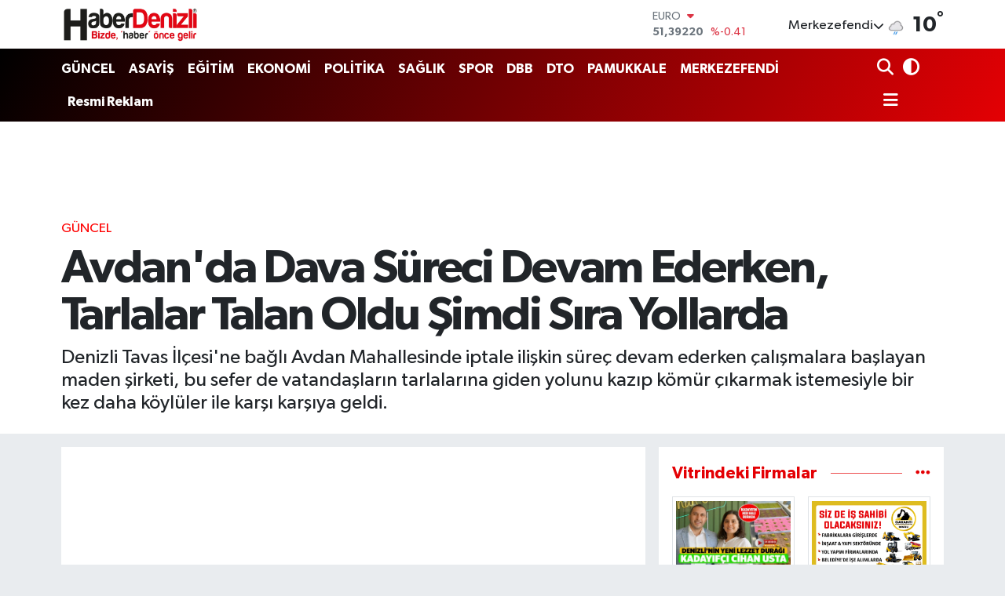

--- FILE ---
content_type: text/html; charset=UTF-8
request_url: https://www.haberdenizli.com/avdanda-dava-sureci-devam-ederken-tarlalar-talan-oldu-simdi-sira-yollarda
body_size: 22603
content:
<!DOCTYPE html>
<html lang="tr" data-theme="flow">
<head>
<link rel="dns-prefetch" href="//www.haberdenizli.com">
<link rel="dns-prefetch" href="//haberdenizlicom.teimg.com">
<link rel="dns-prefetch" href="//static.tebilisim.com">
<link rel="dns-prefetch" href="//pagead2.googlesyndication.com">
<link rel="dns-prefetch" href="//www.googletagmanager.com">
<link rel="dns-prefetch" href="//cdn2.bildirt.com">
<link rel="dns-prefetch" href="//mc.yandex.ru">
<link rel="dns-prefetch" href="//www.facebook.com">
<link rel="dns-prefetch" href="//www.twitter.com">
<link rel="dns-prefetch" href="//www.instagram.com">
<link rel="dns-prefetch" href="//www.youtube.com">
<link rel="dns-prefetch" href="//api.whatsapp.com">
<link rel="dns-prefetch" href="//x.com">
<link rel="dns-prefetch" href="//www.linkedin.com">
<link rel="dns-prefetch" href="//pinterest.com">
<link rel="dns-prefetch" href="//t.me">
<link rel="dns-prefetch" href="//www.mutluajans.com.tr">
<link rel="dns-prefetch" href="//www.pinterest.com">
<link rel="dns-prefetch" href="//apps.apple.com">
<link rel="dns-prefetch" href="//play.google.com">
<link rel="dns-prefetch" href="//tebilisim.com">
<link rel="dns-prefetch" href="//facebook.com">
<link rel="dns-prefetch" href="//twitter.com">
<link rel="dns-prefetch" href="//www.google.com">
<link rel="dns-prefetch" href="//www.penguendepo.com">
<link rel="dns-prefetch" href="//www.harbiyehukuk.com">
<link rel="dns-prefetch" href="//www.troyhair.com">
<link rel="dns-prefetch" href="//www.estesurgery.com">

    <meta charset="utf-8">
<title>Avdan&#039;da Dava Süreci Devam Ederken, Tarlalar Talan Oldu Şimdi Sıra Yollarda - Denizli Haber l Haberdenizli.com l Güncel Denizli Haberleri</title>
<meta name="description" content="Denizli Tavas İlçesi&#039;ne bağlı Avdan Mahallesinde iptale ilişkin süreç devam ederken çalışmalara başlayan maden şirketi, bu sefer de vatandaşların tarlalarına giden yolunu kazıp kömür çıkarmak istemesiyle bir kez daha köylüler ile karşı karşıya geldi.">
<meta name="keywords" content="Denizli Tavas, Avdan mahallesi, kömür işletmesi">
<link rel="canonical" href="https://www.haberdenizli.com/avdanda-dava-sureci-devam-ederken-tarlalar-talan-oldu-simdi-sira-yollarda">
<meta name="viewport" content="width=device-width,initial-scale=1">
<meta name="X-UA-Compatible" content="IE=edge">
<meta name="robots" content="max-image-preview:large">
<meta name="theme-color" content="#000000">
<meta name="title" content="Avdan&#039;da Dava Süreci Devam Ederken, Tarlalar Talan Oldu Şimdi Sıra Yollarda">
<meta name="articleSection" content="video">
<meta name="datePublished" content="2022-08-20T11:35:00+03:00">
<meta name="dateModified" content="2024-05-04T16:00:12+03:00">
<meta name="articleAuthor" content="Mutlu Kelişti">
<meta name="author" content="Mutlu Kelişti">
<link rel="amphtml" href="https://www.haberdenizli.com/avdanda-dava-sureci-devam-ederken-tarlalar-talan-oldu-simdi-sira-yollarda/amp">
<meta property="og:site_name" content="Denizli Haberleri ve Son Dakika Gelişmeleri | Haberdenizli.com">
<meta property="og:title" content="Avdan&#039;da Dava Süreci Devam Ederken, Tarlalar Talan Oldu Şimdi Sıra Yollarda">
<meta property="og:description" content="Denizli Tavas İlçesi&#039;ne bağlı Avdan Mahallesinde iptale ilişkin süreç devam ederken çalışmalara başlayan maden şirketi, bu sefer de vatandaşların tarlalarına giden yolunu kazıp kömür çıkarmak istemesiyle bir kez daha köylüler ile karşı karşıya geldi.">
<meta property="og:url" content="https://www.haberdenizli.com/avdanda-dava-sureci-devam-ederken-tarlalar-talan-oldu-simdi-sira-yollarda">
<meta property="og:image" content="https://haberdenizlicom.teimg.com/haberdenizli-com/uploads/2022/08/tavas-avdan-denizli.jpg">
<meta property="og:type" content="video">
<meta property="og:article:published_time" content="2022-08-20T11:35:00+03:00">
<meta property="og:article:modified_time" content="2024-05-04T16:00:12+03:00">
<meta property="og:video" content="">
<meta property="og:video:secure_url" content="">
<meta property="og:video:width" content="640">
<meta property="og:video:height" content="360">
<meta name="twitter:card" content="player">
<meta name="twitter:site" content="@HaberDenizli">
<meta name="twitter:title" content="Avdan&#039;da Dava Süreci Devam Ederken, Tarlalar Talan Oldu Şimdi Sıra Yollarda">
<meta name="twitter:description" content="Denizli Tavas İlçesi&#039;ne bağlı Avdan Mahallesinde iptale ilişkin süreç devam ederken çalışmalara başlayan maden şirketi, bu sefer de vatandaşların tarlalarına giden yolunu kazıp kömür çıkarmak istemesiyle bir kez daha köylüler ile karşı karşıya geldi.">
<meta name="twitter:image" content="https://haberdenizlicom.teimg.com/haberdenizli-com/uploads/2022/08/tavas-avdan-denizli.jpg">
<meta name="twitter:player" content="">
<meta name="twitter:player:width" content="640">
<meta name="twitter:player:height" content="360">
<link rel="shortcut icon" type="image/x-icon" href="https://haberdenizlicom.teimg.com/haberdenizli-com/uploads/2023/05/favicon-32x32.png">
<link rel="manifest" href="https://www.haberdenizli.com/manifest.json?v=6.6.4" />
<link rel="preload" href="https://static.tebilisim.com/flow/assets/css/font-awesome/fa-solid-900.woff2" as="font" type="font/woff2" crossorigin />
<link rel="preload" href="https://static.tebilisim.com/flow/assets/css/font-awesome/fa-brands-400.woff2" as="font" type="font/woff2" crossorigin />
<link rel="preload" href="https://static.tebilisim.com/flow/assets/css/weather-icons/font/weathericons-regular-webfont.woff2" as="font" type="font/woff2" crossorigin />
<link rel="preload" href="https://static.tebilisim.com/flow/vendor/te/fonts/gibson/Gibson-Bold.woff2" as="font" type="font/woff2" crossorigin />
<link rel="preload" href="https://static.tebilisim.com/flow/vendor/te/fonts/gibson/Gibson-BoldItalic.woff2" as="font" type="font/woff2" crossorigin />
<link rel="preload" href="https://static.tebilisim.com/flow/vendor/te/fonts/gibson/Gibson-Italic.woff2" as="font" type="font/woff2" crossorigin />
<link rel="preload" href="https://static.tebilisim.com/flow/vendor/te/fonts/gibson/Gibson-Light.woff2" as="font" type="font/woff2" crossorigin />
<link rel="preload" href="https://static.tebilisim.com/flow/vendor/te/fonts/gibson/Gibson-LightItalic.woff2" as="font" type="font/woff2" crossorigin />
<link rel="preload" href="https://static.tebilisim.com/flow/vendor/te/fonts/gibson/Gibson-SemiBold.woff2" as="font" type="font/woff2" crossorigin />
<link rel="preload" href="https://static.tebilisim.com/flow/vendor/te/fonts/gibson/Gibson-SemiBoldItalic.woff2" as="font" type="font/woff2" crossorigin />
<link rel="preload" href="https://static.tebilisim.com/flow/vendor/te/fonts/gibson/Gibson.woff2" as="font" type="font/woff2" crossorigin />


<link rel="preload" as="style" href="https://static.tebilisim.com/flow/vendor/te/fonts/gibson.css?v=6.6.4">
<link rel="stylesheet" href="https://static.tebilisim.com/flow/vendor/te/fonts/gibson.css?v=6.6.4">

<style>:root {
        --te-link-color: #333;
        --te-link-hover-color: #000;
        --te-font: "Gibson";
        --te-secondary-font: "Gibson";
        --te-h1-font-size: 60px;
        --te-color: #000000;
        --te-hover-color: #e40004;
        --mm-ocd-width: 85%!important; /*  Mobil Menü Genişliği */
        --swiper-theme-color: var(--te-color)!important;
        --header-13-color: #ffc107;
    }</style><link rel="preload" as="style" href="https://static.tebilisim.com/flow/assets/vendor/bootstrap/css/bootstrap.min.css?v=6.6.4">
<link rel="stylesheet" href="https://static.tebilisim.com/flow/assets/vendor/bootstrap/css/bootstrap.min.css?v=6.6.4">
<link rel="preload" as="style" href="https://static.tebilisim.com/flow/assets/css/app6.6.4.min.css">
<link rel="stylesheet" href="https://static.tebilisim.com/flow/assets/css/app6.6.4.min.css">



<script type="application/ld+json">{"@context":"https:\/\/schema.org","@type":"WebSite","url":"https:\/\/www.haberdenizli.com","potentialAction":{"@type":"SearchAction","target":"https:\/\/www.haberdenizli.com\/arama?q={query}","query-input":"required name=query"}}</script>

<script type="application/ld+json">{"@context":"https:\/\/schema.org","@type":"NewsMediaOrganization","url":"https:\/\/www.haberdenizli.com","name":"Haber Denizli","logo":"https:\/\/haberdenizlicom.teimg.com\/haberdenizli-com\/uploads\/2025\/12\/haber-denizli-logo2025.png","sameAs":["https:\/\/www.facebook.com\/haberdenizli","https:\/\/www.twitter.com\/HaberDenizli","https:\/\/www.youtube.com\/channel\/UCb69Uf0B5TyjDF7BuCokHgw","https:\/\/www.instagram.com\/haberdenizlicom"]}</script>

<script type="application/ld+json">{"@context":"https:\/\/schema.org","@graph":[{"@type":"SiteNavigationElement","name":"Ana Sayfa","url":"https:\/\/www.haberdenizli.com","@id":"https:\/\/www.haberdenizli.com"},{"@type":"SiteNavigationElement","name":"G\u00dcNCEL","url":"https:\/\/www.haberdenizli.com\/guncel","@id":"https:\/\/www.haberdenizli.com\/guncel"},{"@type":"SiteNavigationElement","name":"POL\u0130T\u0130KA","url":"https:\/\/www.haberdenizli.com\/politika","@id":"https:\/\/www.haberdenizli.com\/politika"},{"@type":"SiteNavigationElement","name":"E\u011e\u0130T\u0130M","url":"https:\/\/www.haberdenizli.com\/egitim","@id":"https:\/\/www.haberdenizli.com\/egitim"},{"@type":"SiteNavigationElement","name":"SA\u011eLIK","url":"https:\/\/www.haberdenizli.com\/saglik","@id":"https:\/\/www.haberdenizli.com\/saglik"},{"@type":"SiteNavigationElement","name":"SPOR","url":"https:\/\/www.haberdenizli.com\/spor","@id":"https:\/\/www.haberdenizli.com\/spor"},{"@type":"SiteNavigationElement","name":"G\u00dcNDEM","url":"https:\/\/www.haberdenizli.com\/gundem","@id":"https:\/\/www.haberdenizli.com\/gundem"},{"@type":"SiteNavigationElement","name":"EKONOM\u0130","url":"https:\/\/www.haberdenizli.com\/ekonomi","@id":"https:\/\/www.haberdenizli.com\/ekonomi"},{"@type":"SiteNavigationElement","name":"KADIN \u00c7OCUK","url":"https:\/\/www.haberdenizli.com\/kadin-cocuk","@id":"https:\/\/www.haberdenizli.com\/kadin-cocuk"},{"@type":"SiteNavigationElement","name":"K\u00dcLT\u00dcR SANAT","url":"https:\/\/www.haberdenizli.com\/kultur-sanat","@id":"https:\/\/www.haberdenizli.com\/kultur-sanat"},{"@type":"SiteNavigationElement","name":"ASAY\u0130\u015e","url":"https:\/\/www.haberdenizli.com\/asayis","@id":"https:\/\/www.haberdenizli.com\/asayis"},{"@type":"SiteNavigationElement","name":"DTO","url":"https:\/\/www.haberdenizli.com\/dto","@id":"https:\/\/www.haberdenizli.com\/dto"},{"@type":"SiteNavigationElement","name":"YA\u015eAM","url":"https:\/\/www.haberdenizli.com\/yasam","@id":"https:\/\/www.haberdenizli.com\/yasam"},{"@type":"SiteNavigationElement","name":"TEKNOLOJ\u0130","url":"https:\/\/www.haberdenizli.com\/teknoloji","@id":"https:\/\/www.haberdenizli.com\/teknoloji"},{"@type":"SiteNavigationElement","name":"DEN\u0130ZL\u0130SPOR","url":"https:\/\/www.haberdenizli.com\/denizlispor","@id":"https:\/\/www.haberdenizli.com\/denizlispor"},{"@type":"SiteNavigationElement","name":"DEN\u0130ZL\u0130 ADL\u0130YES\u0130","url":"https:\/\/www.haberdenizli.com\/denizli-adliyesi","@id":"https:\/\/www.haberdenizli.com\/denizli-adliyesi"},{"@type":"SiteNavigationElement","name":"MERKEZEFEND\u0130","url":"https:\/\/www.haberdenizli.com\/merkezefendi","@id":"https:\/\/www.haberdenizli.com\/merkezefendi"},{"@type":"SiteNavigationElement","name":"PAMUKKALE","url":"https:\/\/www.haberdenizli.com\/pamukkale","@id":"https:\/\/www.haberdenizli.com\/pamukkale"},{"@type":"SiteNavigationElement","name":"DBB","url":"https:\/\/www.haberdenizli.com\/dbb","@id":"https:\/\/www.haberdenizli.com\/dbb"},{"@type":"SiteNavigationElement","name":"ESNAF","url":"https:\/\/www.haberdenizli.com\/esnaf","@id":"https:\/\/www.haberdenizli.com\/esnaf"},{"@type":"SiteNavigationElement","name":"MODA SA\u011eLIK","url":"https:\/\/www.haberdenizli.com\/moda-saglik","@id":"https:\/\/www.haberdenizli.com\/moda-saglik"},{"@type":"SiteNavigationElement","name":"T\u00fcm Haberler","url":"https:\/\/www.haberdenizli.com\/tum-haberler","@id":"https:\/\/www.haberdenizli.com\/tum-haberler"},{"@type":"SiteNavigationElement","name":"G\u0130Y\u0130M - ALI\u015eVER\u0130\u015e","url":"https:\/\/www.haberdenizli.com\/giyim","@id":"https:\/\/www.haberdenizli.com\/giyim"},{"@type":"SiteNavigationElement","name":"YEREL","url":"https:\/\/www.haberdenizli.com\/yerel","@id":"https:\/\/www.haberdenizli.com\/yerel"},{"@type":"SiteNavigationElement","name":"Denizli Ajans","url":"https:\/\/www.haberdenizli.com\/denizli-ajans","@id":"https:\/\/www.haberdenizli.com\/denizli-ajans"},{"@type":"SiteNavigationElement","name":"Ulusal Haber","url":"https:\/\/www.haberdenizli.com\/ulusal-haber","@id":"https:\/\/www.haberdenizli.com\/ulusal-haber"},{"@type":"SiteNavigationElement","name":"Resmi Reklam","url":"https:\/\/www.haberdenizli.com\/resmi-reklam","@id":"https:\/\/www.haberdenizli.com\/resmi-reklam"},{"@type":"SiteNavigationElement","name":"Denizli Hava Durumu","url":"https:\/\/www.haberdenizli.com\/denizli-hava-durumu","@id":"https:\/\/www.haberdenizli.com\/denizli-hava-durumu"},{"@type":"SiteNavigationElement","name":"Denizli'de Bug\u00fcn Defnedilenler","url":"https:\/\/www.haberdenizli.com\/denizlide-bugun-defnedilenler-1","@id":"https:\/\/www.haberdenizli.com\/denizlide-bugun-defnedilenler-1"},{"@type":"SiteNavigationElement","name":"Denizli'de Hangi \u0130l\u00e7edeyim?","url":"https:\/\/www.haberdenizli.com\/denizlide-hangi-ilcedeyim","@id":"https:\/\/www.haberdenizli.com\/denizlide-hangi-ilcedeyim"},{"@type":"SiteNavigationElement","name":"Denizli'deki N\u00f6bet\u00e7i Eczaneler","url":"https:\/\/www.haberdenizli.com\/denizlideki-nobetci-eczaneler","@id":"https:\/\/www.haberdenizli.com\/denizlideki-nobetci-eczaneler"},{"@type":"SiteNavigationElement","name":"Gizlilik Politikas\u0131","url":"https:\/\/www.haberdenizli.com\/gizlilik-politikasi","@id":"https:\/\/www.haberdenizli.com\/gizlilik-politikasi"},{"@type":"SiteNavigationElement","name":"\u0130letisim","url":"https:\/\/www.haberdenizli.com\/iletisim","@id":"https:\/\/www.haberdenizli.com\/iletisim"},{"@type":"SiteNavigationElement","name":"Yazarlar","url":"https:\/\/www.haberdenizli.com\/yazarlar","@id":"https:\/\/www.haberdenizli.com\/yazarlar"},{"@type":"SiteNavigationElement","name":"Foto Galeri","url":"https:\/\/www.haberdenizli.com\/foto-galeri","@id":"https:\/\/www.haberdenizli.com\/foto-galeri"},{"@type":"SiteNavigationElement","name":"Video Galeri","url":"https:\/\/www.haberdenizli.com\/video","@id":"https:\/\/www.haberdenizli.com\/video"},{"@type":"SiteNavigationElement","name":"Biyografiler","url":"https:\/\/www.haberdenizli.com\/biyografi","@id":"https:\/\/www.haberdenizli.com\/biyografi"},{"@type":"SiteNavigationElement","name":"Firma Rehberi","url":"https:\/\/www.haberdenizli.com\/rehber","@id":"https:\/\/www.haberdenizli.com\/rehber"},{"@type":"SiteNavigationElement","name":"R\u00f6portajlar","url":"https:\/\/www.haberdenizli.com\/roportaj","@id":"https:\/\/www.haberdenizli.com\/roportaj"},{"@type":"SiteNavigationElement","name":"Anketler","url":"https:\/\/www.haberdenizli.com\/anketler","@id":"https:\/\/www.haberdenizli.com\/anketler"},{"@type":"SiteNavigationElement","name":"Merkezefendi Bug\u00fcn, Yar\u0131n ve 1 Haftal\u0131k Hava Durumu Tahmini","url":"https:\/\/www.haberdenizli.com\/merkezefendi-hava-durumu","@id":"https:\/\/www.haberdenizli.com\/merkezefendi-hava-durumu"},{"@type":"SiteNavigationElement","name":"Merkezefendi Namaz Vakitleri","url":"https:\/\/www.haberdenizli.com\/merkezefendi-namaz-vakitleri","@id":"https:\/\/www.haberdenizli.com\/merkezefendi-namaz-vakitleri"},{"@type":"SiteNavigationElement","name":"Puan Durumu ve Fikst\u00fcr","url":"https:\/\/www.haberdenizli.com\/futbol\/st-super-lig-puan-durumu-ve-fikstur","@id":"https:\/\/www.haberdenizli.com\/futbol\/st-super-lig-puan-durumu-ve-fikstur"}]}</script>

<script type="application/ld+json">{"@context":"https:\/\/schema.org","@type":"BreadcrumbList","itemListElement":[{"@type":"ListItem","position":1,"item":{"@type":"Thing","@id":"https:\/\/www.haberdenizli.com","name":"Haberler"}}]}</script>
<script type="application/ld+json">{"@context":"https:\/\/schema.org","@type":"NewsArticle","headline":"Avdan'da Dava S\u00fcreci Devam Ederken, Tarlalar Talan Oldu \u015eimdi S\u0131ra Yollarda","articleSection":"G\u00dcNCEL","dateCreated":"2022-08-20T11:35:00+03:00","datePublished":"2022-08-20T11:35:00+03:00","dateModified":"2024-05-04T16:00:12+03:00","wordCount":709,"genre":"news","mainEntityOfPage":{"@type":"WebPage","@id":"https:\/\/www.haberdenizli.com\/avdanda-dava-sureci-devam-ederken-tarlalar-talan-oldu-simdi-sira-yollarda"},"articleBody":"<p>Denizli Tavas \u0130l\u00e7esi'nin Avdan Mahallesinde iptale ili\u015fkin yarg\u0131 s\u00fcreci devam ederken \u00e7al\u0131\u015fmalara ba\u015flayan maden \u015firketi, vatanda\u015flar\u0131n tarlalar\u0131na giden yolunu da kaz\u0131p k\u00f6m\u00fcr \u00e7\u0131karmak istemesiyle bir kez daha k\u00f6yl\u00fcler ile kar\u015f\u0131 kar\u015f\u0131ya geldi.<\/p>\r\n\r\n<p>K\u00f6yl\u00fclerin, yolun kenar\u0131na bayrak dikerek yolu kazd\u0131rmamak i\u00e7in n\u00f6bet tuttu\u011fu Sa\u011f\u0131rderesi mevkiinde ve \u015firketin faaliyet g\u00f6sterdi\u011fi yerlerde incelemelerde bulunan CHP heyeti, hukuki olarak vatanda\u015flara destek s\u00f6z\u00fc verdiler.&nbsp;<\/p>\r\n\r\n<p>Cumhuriyet Halk Partisi \u0130l Y\u00f6netim Kurulu \u00dcyesi Avukat Mustafa Can Yal\u00e7\u0131n, Tavas \u0130l\u00e7e Ba\u015fkan\u0131 Hasan Ke\u00e7eci, \u0130l\u00e7e Ba\u015fkan Yard\u0131mc\u0131s\u0131 Avukat Ali Kavall\u0131, Tavas Kad\u0131n Kollar\u0131 Ba\u015fkan\u0131 Fatma \u015eahbal ve \u0130l\u00e7e Y\u00f6netim Kurulu \u00fcyeleri, Avdan Mahallesine giderek incelemelerde bulundular. Maden \u015firketinin y\u00fcr\u00fctmeyi durdurmaya ili\u015fkin a\u00e7\u0131klanmas\u0131 beklenen yarg\u0131 karar\u0131n\u0131 beklemeden \u00e7al\u0131\u015fmalara ba\u015flamas\u0131n\u0131 yarg\u0131ya sayg\u0131s\u0131zl\u0131k olarak nitelendiren Mustafa Can Yal\u00e7\u0131n, CHP \u00f6rg\u00fct\u00fc olarak s\u00fcrecin takip\u00e7isi olduklar\u0131n\u0131 ve b\u00f6lgede ya\u015fayan vatanda\u015flara her t\u00fcrl\u00fc hukuki deste\u011fi vereceklerini s\u00f6yledi.<\/p>\r\n\r\n<h3><strong>BAYRAK D\u0130K\u0130P N\u00d6BET TUTUYORLAR<\/strong><\/h3>\r\n\r\n<p>Maden \u015firketinin tarlaya giden yollar\u0131n\u0131 kapatt\u0131\u011f\u0131n\u0131 ve yolu da kazmaya ba\u015flad\u0131\u011f\u0131n\u0131 belirten mahalle sakinleri, yolun kapanmamas\u0131 i\u00e7in yol kenar\u0131na bayrak dikerek n\u00f6bet tutmaya ba\u015flad\u0131lar. Vatanda\u015flar\u0131n tarlas\u0131na gidebilmek i\u00e7in yolu kullanmas\u0131 gerekti\u011fini ve kapat\u0131lmas\u0131 durumunda tarla sahiplerinin ma\u011fdur olaca\u011f\u0131n\u0131 belirten Bekir Kocalar, \u201c\u0130\u015f makinesinin yolun alt\u0131na do\u011fru kazmaya ba\u015flad\u0131\u011f\u0131n\u0131 g\u00f6r\u00fcnce bayrak getirdik ve diktik. Operat\u00f6r bayraklar\u0131 kald\u0131rmam\u0131z\u0131 ve kendisine yolu kazmas\u0131 i\u00e7in emir verildi\u011fini s\u00f6yledi. Biz kazmamas\u0131 i\u00e7in direndik. Jandarma \u00e7a\u011f\u0131rd\u0131k, yolun giri\u015fine moloz d\u00f6kt\u00fckleri i\u00e7in jandarma arac\u0131 da gelemedi. Durumu jandarmaya anlatt\u0131k. Karakola gittik ve bu saate kadar karakolda kald\u0131k. Jandarma da bize anla\u015fmam\u0131z\u0131 tavsiye ettiler. \u0130stersem 10 milyon TL verebileceklerini s\u00f6ylediler. Yolun sa\u011f\u0131n\u0131 solunu kazs\u0131nlar ama yola girmesinler\u201d dedi.<\/p>\r\n\r\n<h3>YAL\u00c7IN: DANI\u015eTAY KARARI BEKLENMEL\u0130<\/h3>\r\n\r\n<p>Zeytinliklerin ortas\u0131nda a\u00e7\u0131lan maden oca\u011f\u0131n\u0131n ileride telafisi olmayacak zararlara yol a\u00e7aca\u011f\u0131n\u0131 ve b\u00f6lgede bulunan bir su kayna\u011f\u0131n\u0131n da yap\u0131lan kaz\u0131 \u00e7al\u0131\u015fmalar\u0131nda tahrip edildi\u011fini, b\u00f6lgedeki yeralt\u0131 sular\u0131n\u0131n s\u00fcre\u00e7ten zarar g\u00f6rerek kirlenece\u011fini belirten CHP \u0130l Y\u00f6netim Kurulu \u00dcyesi Avukat Mustafa Can Yal\u00e7\u0131n, k\u00f6yl\u00fclerin zeytinliklerine, tarlalar\u0131na gidebilmek i\u00e7in kulland\u0131klar\u0131 ve \u00f6zel tapu i\u00e7erisinde bulunmayan devlet yolunun, maden \u015firketince kaz\u0131larak k\u00f6m\u00fcr \u00e7\u0131kart\u0131lmak istenmesinin hukuka ayk\u0131r\u0131 oldu\u011funu, kamu yarar\u0131 ile ba\u011fda\u015fmad\u0131\u011f\u0131n\u0131, haks\u0131z bir i\u015fgal te\u015fkil etti\u011fini s\u00f6yledi. S\u00f6zlerinin devam\u0131nda Av. Mustafa Can Yal\u00e7\u0131n mahalle sakinlerine konuyla ilgili her t\u00fcrl\u00fc hukuki deste\u011fi vereceklerini ve s\u00fcren hukuki s\u00fcrecin takip\u00e7isi olduklar\u0131n\u0131 ifade ederek, \u201cBurada daha \u00f6nce kurulmak istenen termik santral projesini iptal ettiren k\u00f6yl\u00fclerimiz bu sefer de madencilik faaliyetlerinin durdurulmas\u0131 i\u00e7in Dan\u0131\u015ftay\u2019a dava a\u00e7t\u0131lar. Dan\u0131\u015ftay\u2019dan bir y\u00fcr\u00fctmenin durdurulmas\u0131 veya aksi y\u00f6nde bir karar \u00e7\u0131kmadan \u015firket, hukuka sayg\u0131s\u0131z bir \u015fekilde \u00e7al\u0131\u015fmalar\u0131na devam ediyor. D\u00fcn bulundu\u011fumuz mevkide iki taraf\u0131n aras\u0131nda bulunan yol i\u015fletme taraf\u0131ndan kapat\u0131lmak istenmi\u015f, k\u00f6yl\u00fclerin direni\u015fi sonucu durdurulabilmi\u015ftir. K\u00f6yl\u00fclerin can g\u00fcvenli\u011fi \u015firket taraf\u0131ndan tehdit edilmektedir. Devletin yol olarak tahsis etti\u011fi b\u00f6lge i\u015fletme taraf\u0131ndan haks\u0131z \u015fekilde i\u015fgal edilmektedir. Bizler, \u00e7evrenin talan edilmesine, \u00e7evredeki zeytinlik alanlar\u0131n yok edilmesine kar\u015f\u0131 \u00e7\u0131k\u0131yoruz. B\u00f6lge halk\u0131 taraf\u0131ndan savc\u0131l\u0131\u011fa su\u00e7 duyurusunda bulunulmu\u015ftur ama burada ileride telafisi m\u00fcmk\u00fcn olmayacak zararlara yol a\u00e7\u0131lmaktad\u0131r. Yetkili mercileri bir an \u00f6nce gerekeni yapmaya davet ediyoruz\u201d \u015feklinde konu\u015ftu.<\/p>\r\n\r\n<p>B\u00f6lgedeki incelemelerin ard\u0131ndan CHP heyeti, tarlas\u0131n\u0131n kep\u00e7eler taraf\u0131ndan talan edilmesinin \u00fczerine Tarla d\u00f6n\u00fc\u015f\u00fc kalp krizi ge\u00e7irerek vefat eden k\u00f6y sakini Veli Ata'n\u0131n e\u015fi Ay\u015fe Ata han\u0131mefendiye taziye ziyaretinde bulundu.<\/p>\r\n\r\n<p><img alt=\"denizli-tavas-avdan-komur5\" class=\"img-fluid\" src=\"https:\/\/haberdenizlicom.teimg.com\/haberdenizli-com\/uploads\/2022\/08\/denizli-tavas-avdan-komur5.jpeg\" style=\"width: 100%\" \/><img alt=\"denizli-tavas-avdan-komur4\" class=\"img-fluid\" src=\"https:\/\/haberdenizlicom.teimg.com\/haberdenizli-com\/uploads\/2022\/08\/denizli-tavas-avdan-komur4.jpeg\" style=\"width: 100%\" \/><img alt=\"denizli-tavas-avdan-komur3\" class=\"img-fluid\" src=\"https:\/\/haberdenizlicom.teimg.com\/haberdenizli-com\/uploads\/2022\/08\/denizli-tavas-avdan-komur3.jpeg\" style=\"width: 100%\" \/><img alt=\"denizli-tavas-avdan-komur2\" class=\"img-fluid\" src=\"https:\/\/haberdenizlicom.teimg.com\/haberdenizli-com\/uploads\/2022\/08\/denizli-tavas-avdan-komur2.jpeg\" style=\"width: 100%\" \/><img alt=\"denizli-tavas-avdan-komur1\" class=\"img-fluid\" src=\"https:\/\/haberdenizlicom.teimg.com\/haberdenizli-com\/uploads\/2022\/08\/denizli-tavas-avdan-komur1.jpeg\" style=\"width: 100%\" \/><img alt=\"denizli-tavas-avdan-komur\" class=\"img-fluid\" src=\"https:\/\/haberdenizlicom.teimg.com\/haberdenizli-com\/uploads\/2022\/08\/denizli-tavas-avdan-komur.jpeg\" style=\"width: 100%\" \/><\/p>","description":"Denizli Tavas \u0130l\u00e7esi'ne ba\u011fl\u0131 Avdan Mahallesinde iptale ili\u015fkin s\u00fcre\u00e7 devam ederken \u00e7al\u0131\u015fmalara ba\u015flayan maden \u015firketi, bu sefer de vatanda\u015flar\u0131n tarlalar\u0131na giden yolunu kaz\u0131p k\u00f6m\u00fcr \u00e7\u0131karmak istemesiyle bir kez daha k\u00f6yl\u00fcler ile kar\u015f\u0131 kar\u015f\u0131ya geldi.","inLanguage":"tr-TR","keywords":["Denizli Tavas","Avdan mahallesi","k\u00f6m\u00fcr i\u015fletmesi"],"image":{"@type":"ImageObject","url":"https:\/\/haberdenizlicom.teimg.com\/crop\/1280x720\/haberdenizli-com\/uploads\/2022\/08\/tavas-avdan-denizli.jpg","width":"1280","height":"720","caption":"Avdan'da Dava S\u00fcreci Devam Ederken, Tarlalar Talan Oldu \u015eimdi S\u0131ra Yollarda"},"publishingPrinciples":"https:\/\/www.haberdenizli.com\/gizlilik-sozlesmesi","isFamilyFriendly":"http:\/\/schema.org\/True","isAccessibleForFree":"http:\/\/schema.org\/True","publisher":{"@type":"Organization","name":"Haber Denizli","image":"https:\/\/haberdenizlicom.teimg.com\/haberdenizli-com\/uploads\/2025\/12\/haber-denizli-logo2025.png","logo":{"@type":"ImageObject","url":"https:\/\/haberdenizlicom.teimg.com\/haberdenizli-com\/uploads\/2025\/12\/haber-denizli-logo2025.png","width":"640","height":"375"}},"author":{"@type":"Person","name":"Mutlu Keli\u015fti","honorificPrefix":"","jobTitle":"","url":null}}</script>
<script data-cfasync="false" src="https://static.tebilisim.com/flow/assets/js/dark-mode.js?v=6.6.4"></script>





<script async src="https://pagead2.googlesyndication.com/pagead/js/adsbygoogle.js?client=ca-pub-3150897638055032"
     crossorigin="anonymous"></script>

<!-- Google tag (gtag.js) -->
<script async src="https://www.googletagmanager.com/gtag/js?id=G-2QLCV0JSK8"></script>
<script>
  window.dataLayer = window.dataLayer || [];
  function gtag(){dataLayer.push(arguments);}
  gtag('js', new Date());

  gtag('config', 'G-2QLCV0JSK8');
</script>

<link rel="manifest" href="/manifest.json?data=Bildirt">
<script>var uygulamaid="234734-8266-9420-5489-8329-6";</script>
<script src="https://cdn2.bildirt.com/BildirtSDKfiles.js"></script>
<!-- Yandex.Metrika counter -->
<script type="text/javascript" >
   (function(m,e,t,r,i,k,a){m[i]=m[i]||function(){(m[i].a=m[i].a||[]).push(arguments)};
   m[i].l=1*new Date();
   for (var j = 0; j < document.scripts.length; j++) {if (document.scripts[j].src === r) { return; }}
   k=e.createElement(t),a=e.getElementsByTagName(t)[0],k.async=1,k.src=r,a.parentNode.insertBefore(k,a)})
   (window, document, "script", "https://mc.yandex.ru/metrika/tag.js", "ym");

   ym(95739975, "init", {
        clickmap:true,
        trackLinks:true,
        accurateTrackBounce:true
   });
</script>
<noscript><div><img src="https://mc.yandex.ru/watch/95739975" style="position:absolute; left:-9999px;" alt="Metrica" /></div></noscript>
<!-- /Yandex.Metrika counter -->



<script async data-cfasync="false"
	src="https://www.googletagmanager.com/gtag/js?id=G-2QLCV0JSK8"></script>
<script data-cfasync="false">
	window.dataLayer = window.dataLayer || [];
	  function gtag(){dataLayer.push(arguments);}
	  gtag('js', new Date());
	  gtag('config', 'G-2QLCV0JSK8');
</script>




</head>




<body class="d-flex flex-column min-vh-100">

    
    

    <header class="header-1">
    <nav class="top-header navbar navbar-expand-lg navbar-light shadow-sm bg-white py-1">
        <div class="container">
                            <a class="navbar-brand me-0" href="/" title="Denizli Haberleri ve Son Dakika Gelişmeleri | Haberdenizli.com">
                <img src="https://haberdenizlicom.teimg.com/haberdenizli-com/uploads/2025/12/haber-denizli-logo2025.png" alt="Denizli Haberleri ve Son Dakika Gelişmeleri | Haberdenizli.com" width="176" height="40" class="light-mode img-fluid flow-logo">
<img src="https://haberdenizlicom.teimg.com/haberdenizli-com/uploads/2025/12/haber-denizli-logo2025.png" alt="Denizli Haberleri ve Son Dakika Gelişmeleri | Haberdenizli.com" width="176" height="40" class="dark-mode img-fluid flow-logo d-none">

            </a>
                                    <div class="header-widgets d-lg-flex justify-content-end align-items-center d-none">
                <div class="position-relative overflow-hidden" style="height: 40px;">
                    <!-- PİYASALAR -->
        <div class="newsticker mini">
        <ul class="newsticker__h4 list-unstyled text-secondary" data-header="1">
            <li class="newsticker__item col dolar">
                <div>DOLAR <span class="text-success"><i class="fa fa-caret-minus ms-1"></i></span> </div>
                <div class="fw-bold mb-0 d-inline-block">43,49370</div>
                <span class="d-inline-block ms-2 text-success">%0</span>
            </li>
            <li class="newsticker__item col euro">
                <div>EURO <span class="text-danger"><i class="fa fa-caret-down ms-1"></i></span> </div>
                <div class="fw-bold mb-0 d-inline-block">51,39220</div><span
                    class="d-inline-block ms-2 text-danger">%-0.41</span>
            </li>
            <li class="newsticker__item col sterlin">
                <div>STERLİN <span class="text-danger"><i class="fa fa-caret-down ms-1"></i></span> </div>
                <div class="fw-bold mb-0 d-inline-block">59,42450</div><span
                    class="d-inline-block ms-2 text-danger">%-0.23</span>
            </li>
            <li class="newsticker__item col altin">
                <div>G.ALTIN <span class="text-danger"><i class="fa fa-caret-down ms-1"></i></span> </div>
                <div class="fw-bold mb-0 d-inline-block">6583,33000</div>
                <span class="d-inline-block ms-2 text-danger">%-3.03</span>
            </li>
            <li class="newsticker__item col bist">
                <div>BİST100 <span class="text-danger"><i class="fa fa-caret-down ms-1"></i></span> </div>
                <div class="fw-bold mb-0 d-inline-block">1.362,00</div>
                <span class="d-inline-block ms-2 text-danger">%-158</span>
            </li>
            <li class="newsticker__item col btc">
                <div>BITCOIN <span class="text-success"><i class="fa fa-caret-up ms-1"></i></span> </div>
                <div class="fw-bold mb-0 d-inline-block">78.652,26</div>
                <span class="d-inline-block ms-2 text-success">%2.24</span>
            </li>
        </ul>
    </div>
    

                </div>
                <div class="weather-top d-none d-lg-flex justify-content-between align-items-center ms-4 weather-widget mini">
                    <!-- HAVA DURUMU -->

<input type="hidden" name="widget_setting_weathercity" value="37.80544000,29.04236000" />

            <div class="weather mx-1">
            <div class="custom-selectbox " onclick="toggleDropdown(this)" style="width: 120px">
    <div class="d-flex justify-content-between align-items-center">
        <span style="">Merkezefendi</span>
        <i class="fas fa-chevron-down" style="font-size: 14px"></i>
    </div>
    <ul class="bg-white text-dark overflow-widget" style="min-height: 100px; max-height: 300px">
                        <li>
            <a href="https://www.haberdenizli.com/denizli-acipayam-hava-durumu" title="Acıpayam Hava Durumu" class="text-dark">
                Acıpayam
            </a>
        </li>
                        <li>
            <a href="https://www.haberdenizli.com/denizli-babadag-hava-durumu" title="Babadağ Hava Durumu" class="text-dark">
                Babadağ
            </a>
        </li>
                        <li>
            <a href="https://www.haberdenizli.com/denizli-baklan-hava-durumu" title="Baklan Hava Durumu" class="text-dark">
                Baklan
            </a>
        </li>
                        <li>
            <a href="https://www.haberdenizli.com/denizli-bekilli-hava-durumu" title="Bekilli Hava Durumu" class="text-dark">
                Bekilli
            </a>
        </li>
                        <li>
            <a href="https://www.haberdenizli.com/denizli-beyagac-hava-durumu" title="Beyağaç Hava Durumu" class="text-dark">
                Beyağaç
            </a>
        </li>
                        <li>
            <a href="https://www.haberdenizli.com/denizli-bozkurt-hava-durumu" title="Bozkurt Hava Durumu" class="text-dark">
                Bozkurt
            </a>
        </li>
                        <li>
            <a href="https://www.haberdenizli.com/denizli-buldan-hava-durumu" title="Buldan Hava Durumu" class="text-dark">
                Buldan
            </a>
        </li>
                        <li>
            <a href="https://www.haberdenizli.com/denizli-cal-hava-durumu" title="Çal Hava Durumu" class="text-dark">
                Çal
            </a>
        </li>
                        <li>
            <a href="https://www.haberdenizli.com/denizli-cameli-hava-durumu" title="Çameli Hava Durumu" class="text-dark">
                Çameli
            </a>
        </li>
                        <li>
            <a href="https://www.haberdenizli.com/denizli-cardak-hava-durumu" title="Çardak Hava Durumu" class="text-dark">
                Çardak
            </a>
        </li>
                        <li>
            <a href="https://www.haberdenizli.com/denizli-civril-hava-durumu" title="Çivril Hava Durumu" class="text-dark">
                Çivril
            </a>
        </li>
                        <li>
            <a href="https://www.haberdenizli.com/denizli-guney-hava-durumu" title="Güney Hava Durumu" class="text-dark">
                Güney
            </a>
        </li>
                        <li>
            <a href="https://www.haberdenizli.com/denizli-honaz-hava-durumu" title="Honaz Hava Durumu" class="text-dark">
                Honaz
            </a>
        </li>
                        <li>
            <a href="https://www.haberdenizli.com/denizli-kale-hava-durumu" title="Kale Hava Durumu" class="text-dark">
                Kale
            </a>
        </li>
                        <li>
            <a href="https://www.haberdenizli.com/denizli-merkezefendi-hava-durumu" title="Merkezefendi Hava Durumu" class="text-dark">
                Merkezefendi
            </a>
        </li>
                        <li>
            <a href="https://www.haberdenizli.com/denizli-pamukkale-hava-durumu" title="Pamukkale Hava Durumu" class="text-dark">
                Pamukkale
            </a>
        </li>
                        <li>
            <a href="https://www.haberdenizli.com/denizli-saraykoy-hava-durumu" title="Sarayköy Hava Durumu" class="text-dark">
                Sarayköy
            </a>
        </li>
                        <li>
            <a href="https://www.haberdenizli.com/denizli-serinhisar-hava-durumu" title="Serinhisar Hava Durumu" class="text-dark">
                Serinhisar
            </a>
        </li>
                        <li>
            <a href="https://www.haberdenizli.com/denizli-tavas-hava-durumu" title="Tavas Hava Durumu" class="text-dark">
                Tavas
            </a>
        </li>
            </ul>
</div>

        </div>
        <div>
            <img src="//cdn.weatherapi.com/weather/64x64/night/296.png" class="condition" width="26" height="26" alt="10" />
        </div>
        <div class="weather-degree h3 mb-0 lead ms-2" data-header="1">
            <span class="degree">10</span><sup>°</sup>
        </div>
    
<div data-location='{"city":"TUXX0014"}' class="d-none"></div>


                </div>
            </div>
                        <ul class="nav d-lg-none px-2">
                <li class="nav-item dropdown ">
    <a href="#" class="me-2 " data-bs-toggle="dropdown" data-bs-display="static">
        <i class="fas fa-adjust fa-lg theme-icon-active"></i>
    </a>
    <ul class="dropdown-menu min-w-auto dropdown-menu-end shadow-none border-0 rounded-0">
        <li>
            <button type="button" class="dropdown-item d-flex align-items-center active" data-bs-theme-value="light">
                <i class="fa fa-sun me-1 mode-switch"></i>
                Açık
            </button>
        </li>
        <li>
            <button type="button" class="dropdown-item d-flex align-items-center" data-bs-theme-value="dark">
                <i class="fa fa-moon me-1 mode-switch"></i>
                Koyu
            </button>
        </li>
        <li>
            <button type="button" class="dropdown-item d-flex align-items-center" data-bs-theme-value="auto">
                <i class="fas fa-adjust me-1 mode-switch"></i>
                Sistem
            </button>
        </li>
    </ul>
</li>

                <li class="nav-item"><a href="/arama" class="me-2" title="Ara"><i class="fa fa-search fa-lg"></i></a></li>
                <li class="nav-item"><a href="#menu" title="Ana Menü"><i class="fa fa-bars fa-lg"></i></a></li>
            </ul>
        </div>
    </nav>
    <div class="main-menu navbar navbar-expand-lg d-none d-lg-block bg-gradient-te py-1">
        <div class="container">
            <ul  class="nav fw-semibold">
        <li class="nav-item   ">
        <a href="/guncel" class="nav-link text-white" target="_self" title="GÜNCEL">GÜNCEL</a>
        
    </li>
        <li class="nav-item   ">
        <a href="/asayis" class="nav-link text-white" target="_self" title="ASAYİŞ">ASAYİŞ</a>
        
    </li>
        <li class="nav-item   ">
        <a href="/egitim" class="nav-link text-white" target="_self" title="EĞİTİM">EĞİTİM</a>
        
    </li>
        <li class="nav-item   ">
        <a href="/ekonomi" class="nav-link text-white" target="_self" title="EKONOMİ">EKONOMİ</a>
        
    </li>
        <li class="nav-item   ">
        <a href="/politika" class="nav-link text-white" target="_self" title="POLİTİKA">POLİTİKA</a>
        
    </li>
        <li class="nav-item   ">
        <a href="/saglik" class="nav-link text-white" target="_self" title="SAĞLIK">SAĞLIK</a>
        
    </li>
        <li class="nav-item   ">
        <a href="/spor" class="nav-link text-white" target="_self" title="SPOR">SPOR</a>
        
    </li>
        <li class="nav-item   ">
        <a href="/dbb" class="nav-link text-white" target="_self" title="DBB">DBB</a>
        
    </li>
        <li class="nav-item   ">
        <a href="/dto" class="nav-link text-white" target="_self" title="DTO">DTO</a>
        
    </li>
        <li class="nav-item   ">
        <a href="/pamukkale" class="nav-link text-white" target="_self" title="PAMUKKALE">PAMUKKALE</a>
        
    </li>
        <li class="nav-item   ">
        <a href="/merkezefendi" class="nav-link text-white" target="_self" title="MERKEZEFENDİ">MERKEZEFENDİ</a>
        
    </li>
        <li class="nav-item   ">
        <a href="/resmi-reklam" class="nav-link text-white" target="_self" title="Resmi Reklam">Resmi Reklam</a>
        
    </li>
    </ul>

            <ul class="navigation-menu nav d-flex align-items-center">

                <li class="nav-item">
                    <a href="/arama" class="nav-link pe-1 text-white" title="Ara">
                        <i class="fa fa-search fa-lg"></i>
                    </a>
                </li>

                <li class="nav-item dropdown ">
    <a href="#" class="nav-link pe-1 text-white " data-bs-toggle="dropdown" data-bs-display="static">
        <i class="fas fa-adjust fa-lg theme-icon-active"></i>
    </a>
    <ul class="dropdown-menu min-w-auto dropdown-menu-end shadow-none border-0 rounded-0">
        <li>
            <button type="button" class="dropdown-item d-flex align-items-center active" data-bs-theme-value="light">
                <i class="fa fa-sun me-1 mode-switch"></i>
                Açık
            </button>
        </li>
        <li>
            <button type="button" class="dropdown-item d-flex align-items-center" data-bs-theme-value="dark">
                <i class="fa fa-moon me-1 mode-switch"></i>
                Koyu
            </button>
        </li>
        <li>
            <button type="button" class="dropdown-item d-flex align-items-center" data-bs-theme-value="auto">
                <i class="fas fa-adjust me-1 mode-switch"></i>
                Sistem
            </button>
        </li>
    </ul>
</li>


                <li class="nav-item dropdown position-static">
                    <a class="nav-link pe-0 text-white" data-bs-toggle="dropdown" href="#" aria-haspopup="true" aria-expanded="false" title="Ana Menü">
                        <i class="fa fa-bars fa-lg"></i>
                    </a>
                    <div class="mega-menu dropdown-menu dropdown-menu-end text-capitalize shadow-lg border-0 rounded-0">

    <div class="row g-3 small p-3">

                <div class="col">
            <div class="extra-sections bg-light p-3 border">
                <a href="https://www.haberdenizli.com/denizli-nobetci-eczaneler" title="Denizli Nöbetçi Eczaneler" class="d-block border-bottom pb-2 mb-2" target="_self"><i class="fa-solid fa-capsules me-2"></i>Denizli Nöbetçi Eczaneler</a>
<a href="https://www.haberdenizli.com/denizli-hava-durumu" title="Denizli Hava Durumu" class="d-block border-bottom pb-2 mb-2" target="_self"><i class="fa-solid fa-cloud-sun me-2"></i>Denizli Hava Durumu</a>
<a href="https://www.haberdenizli.com/denizli-namaz-vakitleri" title="Denizli Namaz Vakitleri" class="d-block border-bottom pb-2 mb-2" target="_self"><i class="fa-solid fa-mosque me-2"></i>Denizli Namaz Vakitleri</a>
<a href="https://www.haberdenizli.com/denizli-trafik-durumu" title="Denizli Trafik Yoğunluk Haritası" class="d-block border-bottom pb-2 mb-2" target="_self"><i class="fa-solid fa-car me-2"></i>Denizli Trafik Yoğunluk Haritası</a>
<a href="https://www.haberdenizli.com/futbol/st-super-lig-puan-durumu-ve-fikstur" title=" Puan Durumu ve Fikstür" class="d-block border-bottom pb-2 mb-2" target="_self"><i class="fa-solid fa-chart-bar me-2"></i> Puan Durumu ve Fikstür</a>
<a href="https://www.haberdenizli.com/tum-mansetler" title="Tüm Manşetler" class="d-block border-bottom pb-2 mb-2" target="_self"><i class="fa-solid fa-newspaper me-2"></i>Tüm Manşetler</a>
<a href="https://www.haberdenizli.com/sondakika-haberleri" title="Son Dakika Haberleri" class="d-block border-bottom pb-2 mb-2" target="_self"><i class="fa-solid fa-bell me-2"></i>Son Dakika Haberleri</a>

            </div>
        </div>
        
        <div class="col">
        <a href="/kadin-cocuk" class="d-block border-bottom  pb-2 mb-2" target="_self" title="KADIN ÇOCUK">KADIN ÇOCUK</a>
            <a href="/moda-saglik" class="d-block border-bottom  pb-2 mb-2" target="_self" title="MODA SAĞLIK">MODA SAĞLIK</a>
            <a href="/yasam" class="d-block border-bottom  pb-2 mb-2" target="_self" title="YAŞAM">YAŞAM</a>
            <a href="/merkezefendi" class="d-block border-bottom  pb-2 mb-2" target="_self" title="MERKEZEFENDİ BLD">MERKEZEFENDİ BLD</a>
            <a href="/tavas" class="d-block border-bottom  pb-2 mb-2" target="_self" title="TAVAS">TAVAS</a>
            <a href="/cameli" class="d-block border-bottom  pb-2 mb-2" target="_self" title="ÇAMELİ">ÇAMELİ</a>
            <a href="/kale" class="d-block  pb-2 mb-2" target="_self" title="KALE">KALE</a>
        </div><div class="col">
            <a href="/serinhisar" class="d-block border-bottom  pb-2 mb-2" target="_self" title="SERİNHİSAR">SERİNHİSAR</a>
            <a href="/cal" class="d-block border-bottom  pb-2 mb-2" target="_self" title="ÇAL">ÇAL</a>
            <a href="/bekilli" class="d-block border-bottom  pb-2 mb-2" target="_self" title="BEKİLLİ">BEKİLLİ</a>
            <a href="/cardak" class="d-block border-bottom  pb-2 mb-2" target="_self" title="ÇARDAK">ÇARDAK</a>
            <a href="/bozkurt" class="d-block border-bottom  pb-2 mb-2" target="_self" title="BOZKURT">BOZKURT</a>
            <a href="/honaz" class="d-block border-bottom  pb-2 mb-2" target="_self" title="HONAZ">HONAZ</a>
            <a href="/civril" class="d-block  pb-2 mb-2" target="_self" title="ÇİVRİL">ÇİVRİL</a>
        </div><div class="col">
            <a href="/buldan" class="d-block border-bottom  pb-2 mb-2" target="_self" title="BULDAN">BULDAN</a>
            <a href="/saraykoy" class="d-block border-bottom  pb-2 mb-2" target="_self" title="SARAYKÖY">SARAYKÖY</a>
            <a href="/beyagac" class="d-block border-bottom  pb-2 mb-2" target="_self" title="BEYAĞAÇ">BEYAĞAÇ</a>
            <a href="/guney" class="d-block border-bottom  pb-2 mb-2" target="_self" title="GÜNEY">GÜNEY</a>
            <a href="/baklan" class="d-block border-bottom  pb-2 mb-2" target="_self" title="BAKLAN">BAKLAN</a>
            <a href="/pamukkale" class="d-block border-bottom  pb-2 mb-2" target="_self" title="PAMUKKALE">PAMUKKALE</a>
            <a href="/spor" class="d-block  pb-2 mb-2" target="_self" title="SPOR">SPOR</a>
        </div><div class="col">
            <a href="/ekonomi" class="d-block border-bottom  pb-2 mb-2" target="_self" title="EKONOMİ">EKONOMİ</a>
            <a href="/egitim" class="d-block border-bottom  pb-2 mb-2" target="_self" title="EĞİTİM">EĞİTİM</a>
            <a href="/politika" class="d-block border-bottom  pb-2 mb-2" target="_self" title="POLİTİKA">POLİTİKA</a>
            <a href="/kultur-sanat" class="d-block border-bottom  pb-2 mb-2" target="_self" title="KÜLTÜR SANAT">KÜLTÜR SANAT</a>
            <a href="/saglik" class="d-block border-bottom  pb-2 mb-2" target="_self" title="SAĞLIK">SAĞLIK</a>
            <a href="/denizli-adliyesi" class="d-block border-bottom  pb-2 mb-2" target="_self" title="DENİZLİ ADLİYESİ">DENİZLİ ADLİYESİ</a>
            <a href="/teknoloji" class="d-block  pb-2 mb-2" target="_self" title="TEKNOLOJİ">TEKNOLOJİ</a>
        </div><div class="col">
            <a href="/esnaf" class="d-block border-bottom  pb-2 mb-2" target="_self" title="ESNAF">ESNAF</a>
            <a href="/tum-haberler" class="d-block border-bottom  pb-2 mb-2" target="_self" title="Tüm Haberler">Tüm Haberler</a>
            <a href="/giyim" class="d-block border-bottom  pb-2 mb-2" target="_self" title="GİYİM">GİYİM</a>
        </div>


    </div>

    <div class="p-3 bg-light">
                <a class="me-3"
            href="https://www.facebook.com/haberdenizli" target="_blank" rel="nofollow noreferrer noopener"><i class="fab fa-facebook me-2 text-navy"></i> Facebook</a>
                        <a class="me-3"
            href="https://www.twitter.com/HaberDenizli" target="_blank" rel="nofollow noreferrer noopener"><i class="fab fa-x-twitter "></i> Twitter</a>
                        <a class="me-3"
            href="https://www.instagram.com/haberdenizlicom" target="_blank" rel="nofollow noreferrer noopener"><i class="fab fa-instagram me-2 text-magenta"></i> Instagram</a>
                                <a class="me-3"
            href="https://www.youtube.com/channel/UCb69Uf0B5TyjDF7BuCokHgw" target="_blank" rel="nofollow noreferrer noopener"><i class="fab fa-youtube me-2 text-danger"></i> Youtube</a>
                                                <a class="" href="https://api.whatsapp.com/send?phone=+90 553 490 10 05" title="Whatsapp" rel="nofollow noreferrer noopener"><i
            class="fab fa-whatsapp me-2 text-navy"></i> WhatsApp İhbar Hattı</a>    </div>

    <div class="mega-menu-footer p-2 bg-te-color">
        <a class="dropdown-item text-white" href="/kunye" title="Künye / İletişim"><i class="fa fa-id-card me-2"></i> Künye / İletişim</a>
        <a class="dropdown-item text-white" href="/iletisim" title="Bize Ulaşın"><i class="fa fa-envelope me-2"></i> Bize Ulaşın</a>
        <a class="dropdown-item text-white" href="/rss-baglantilari" title="RSS Bağlantıları"><i class="fa fa-rss me-2"></i> RSS Bağlantıları</a>
        <a class="dropdown-item text-white" href="/member/login" title="Üyelik Girişi"><i class="fa fa-user me-2"></i> Üyelik Girişi</a>
    </div>


</div>

                </li>

            </ul>
        </div>
    </div>
    <ul  class="mobile-categories d-lg-none list-inline bg-white">
        <li class="list-inline-item">
        <a href="/guncel" class="text-dark" target="_self" title="GÜNCEL">
                GÜNCEL
        </a>
    </li>
        <li class="list-inline-item">
        <a href="/asayis" class="text-dark" target="_self" title="ASAYİŞ">
                ASAYİŞ
        </a>
    </li>
        <li class="list-inline-item">
        <a href="/egitim" class="text-dark" target="_self" title="EĞİTİM">
                EĞİTİM
        </a>
    </li>
        <li class="list-inline-item">
        <a href="/ekonomi" class="text-dark" target="_self" title="EKONOMİ">
                EKONOMİ
        </a>
    </li>
        <li class="list-inline-item">
        <a href="/politika" class="text-dark" target="_self" title="POLİTİKA">
                POLİTİKA
        </a>
    </li>
        <li class="list-inline-item">
        <a href="/saglik" class="text-dark" target="_self" title="SAĞLIK">
                SAĞLIK
        </a>
    </li>
        <li class="list-inline-item">
        <a href="/spor" class="text-dark" target="_self" title="SPOR">
                SPOR
        </a>
    </li>
        <li class="list-inline-item">
        <a href="/dbb" class="text-dark" target="_self" title="DBB">
                DBB
        </a>
    </li>
        <li class="list-inline-item">
        <a href="/dto" class="text-dark" target="_self" title="DTO">
                DTO
        </a>
    </li>
        <li class="list-inline-item">
        <a href="/pamukkale" class="text-dark" target="_self" title="PAMUKKALE">
                PAMUKKALE
        </a>
    </li>
        <li class="list-inline-item">
        <a href="/merkezefendi" class="text-dark" target="_self" title="MERKEZEFENDİ">
                MERKEZEFENDİ
        </a>
    </li>
        <li class="list-inline-item">
        <a href="/resmi-reklam" class="text-dark" target="_self" title="Resmi Reklam">
                Resmi Reklam
        </a>
    </li>
    </ul>

</header>






<main class="single overflow-hidden" style="min-height: 300px">

    
    <div class="infinite" data-show-advert="1">

    

    <div class="infinite-item d-block" data-id="71646" data-category-id="1" data-reference="TE\Archive\Models\Archive" data-json-url="/service/json/featured-infinite.json">

        

        <div class="news-header py-3 bg-white">
            <div class="container">

                <div id="ad_131" data-channel="131" data-advert="temedya" data-rotation="120" class="d-none d-sm-flex flex-column align-items-center justify-content-start text-center mx-auto overflow-hidden mb-3" data-affix="0" style="width: 728px;height: 90px;" data-width="728" data-height="90"></div><div id="ad_131_mobile" data-channel="131" data-advert="temedya" data-rotation="120" class="d-flex d-sm-none flex-column align-items-center justify-content-start text-center mx-auto overflow-hidden mb-3" data-affix="0" style="width: 300px;height: 50px;" data-width="300" data-height="50"></div>

                <div class="text-center text-lg-start">
                    <a href="https://www.haberdenizli.com/guncel" target="_self" title="GÜNCEL" style="color: #ff0000;" class="text-uppercase category">GÜNCEL</a>
                </div>

                <h1 class="h2 fw-bold text-lg-start headline my-2 text-center" itemprop="headline">Avdan&#039;da Dava Süreci Devam Ederken, Tarlalar Talan Oldu Şimdi Sıra Yollarda</h1>
                
                <h2 class="lead text-center text-lg-start text-dark description" itemprop="description">Denizli Tavas İlçesi&#039;ne bağlı Avdan Mahallesinde iptale ilişkin süreç devam ederken çalışmalara başlayan maden şirketi, bu sefer de vatandaşların tarlalarına giden yolunu kazıp kömür çıkarmak istemesiyle bir kez daha köylüler ile karşı karşıya geldi.</h2>
                
            </div>
        </div>


        <div class="container g-0 g-sm-4">

            <div class="news-section overflow-hidden mt-lg-3">
                <div class="row g-3">
                    <div class="col-lg-8">
                        <div class="card border-0 rounded-0 mb-3">

                            <div class="ratio ratio-16x9">
        <iframe width="560" height="315" src="https://www.youtube.com/embed/dsx14rQryXE" title="YouTube video player" frameborder="0" allow="accelerometer; autoplay; clipboard-write; encrypted-media; gyroscope; picture-in-picture" allowfullscreen style="position:absolute;top:0;left:0;width:100%;height:100%"></iframe>
    </div>





                            <div class="share-area d-flex justify-content-between align-items-center bg-light p-2">

    <div class="mobile-share-button-container mb-2 d-block d-md-none">
    <button
        class="btn btn-primary btn-sm rounded-0 shadow-sm w-100"
        onclick="handleMobileShare(event, 'Avdan\&#039;da Dava Süreci Devam Ederken, Tarlalar Talan Oldu Şimdi Sıra Yollarda', 'https://www.haberdenizli.com/avdanda-dava-sureci-devam-ederken-tarlalar-talan-oldu-simdi-sira-yollarda')"
        title="Paylaş"
    >
        <i class="fas fa-share-alt me-2"></i>Paylaş
    </button>
</div>

<div class="social-buttons-new d-none d-md-flex justify-content-between">
    <a
        href="https://www.facebook.com/sharer/sharer.php?u=https%3A%2F%2Fwww.haberdenizli.com%2Favdanda-dava-sureci-devam-ederken-tarlalar-talan-oldu-simdi-sira-yollarda"
        onclick="initiateDesktopShare(event, 'facebook')"
        class="btn btn-primary btn-sm rounded-0 shadow-sm me-1"
        title="Facebook'ta Paylaş"
        data-platform="facebook"
        data-share-url="https://www.haberdenizli.com/avdanda-dava-sureci-devam-ederken-tarlalar-talan-oldu-simdi-sira-yollarda"
        data-share-title="Avdan&#039;da Dava Süreci Devam Ederken, Tarlalar Talan Oldu Şimdi Sıra Yollarda"
        rel="noreferrer nofollow noopener external"
    >
        <i class="fab fa-facebook-f"></i>
    </a>

    <a
        href="https://x.com/intent/tweet?url=https%3A%2F%2Fwww.haberdenizli.com%2Favdanda-dava-sureci-devam-ederken-tarlalar-talan-oldu-simdi-sira-yollarda&text=Avdan%27da+Dava+S%C3%BCreci+Devam+Ederken%2C+Tarlalar+Talan+Oldu+%C5%9Eimdi+S%C4%B1ra+Yollarda"
        onclick="initiateDesktopShare(event, 'twitter')"
        class="btn btn-dark btn-sm rounded-0 shadow-sm me-1"
        title="X'de Paylaş"
        data-platform="twitter"
        data-share-url="https://www.haberdenizli.com/avdanda-dava-sureci-devam-ederken-tarlalar-talan-oldu-simdi-sira-yollarda"
        data-share-title="Avdan&#039;da Dava Süreci Devam Ederken, Tarlalar Talan Oldu Şimdi Sıra Yollarda"
        rel="noreferrer nofollow noopener external"
    >
        <i class="fab fa-x-twitter text-white"></i>
    </a>

    <a
        href="https://api.whatsapp.com/send?text=Avdan%27da+Dava+S%C3%BCreci+Devam+Ederken%2C+Tarlalar+Talan+Oldu+%C5%9Eimdi+S%C4%B1ra+Yollarda+-+https%3A%2F%2Fwww.haberdenizli.com%2Favdanda-dava-sureci-devam-ederken-tarlalar-talan-oldu-simdi-sira-yollarda"
        onclick="initiateDesktopShare(event, 'whatsapp')"
        class="btn btn-success btn-sm rounded-0 btn-whatsapp shadow-sm me-1"
        title="Whatsapp'ta Paylaş"
        data-platform="whatsapp"
        data-share-url="https://www.haberdenizli.com/avdanda-dava-sureci-devam-ederken-tarlalar-talan-oldu-simdi-sira-yollarda"
        data-share-title="Avdan&#039;da Dava Süreci Devam Ederken, Tarlalar Talan Oldu Şimdi Sıra Yollarda"
        rel="noreferrer nofollow noopener external"
    >
        <i class="fab fa-whatsapp fa-lg"></i>
    </a>

    <div class="dropdown">
        <button class="dropdownButton btn btn-sm rounded-0 btn-warning border-none shadow-sm me-1" type="button" data-bs-toggle="dropdown" name="socialDropdownButton" title="Daha Fazla">
            <i id="icon" class="fa fa-plus"></i>
        </button>

        <ul class="dropdown-menu dropdown-menu-end border-0 rounded-1 shadow">
            <li>
                <a
                    href="https://www.linkedin.com/sharing/share-offsite/?url=https%3A%2F%2Fwww.haberdenizli.com%2Favdanda-dava-sureci-devam-ederken-tarlalar-talan-oldu-simdi-sira-yollarda"
                    class="dropdown-item"
                    onclick="initiateDesktopShare(event, 'linkedin')"
                    data-platform="linkedin"
                    data-share-url="https://www.haberdenizli.com/avdanda-dava-sureci-devam-ederken-tarlalar-talan-oldu-simdi-sira-yollarda"
                    data-share-title="Avdan&#039;da Dava Süreci Devam Ederken, Tarlalar Talan Oldu Şimdi Sıra Yollarda"
                    rel="noreferrer nofollow noopener external"
                    title="Linkedin"
                >
                    <i class="fab fa-linkedin text-primary me-2"></i>Linkedin
                </a>
            </li>
            <li>
                <a
                    href="https://pinterest.com/pin/create/button/?url=https%3A%2F%2Fwww.haberdenizli.com%2Favdanda-dava-sureci-devam-ederken-tarlalar-talan-oldu-simdi-sira-yollarda&description=Avdan%27da+Dava+S%C3%BCreci+Devam+Ederken%2C+Tarlalar+Talan+Oldu+%C5%9Eimdi+S%C4%B1ra+Yollarda&media="
                    class="dropdown-item"
                    onclick="initiateDesktopShare(event, 'pinterest')"
                    data-platform="pinterest"
                    data-share-url="https://www.haberdenizli.com/avdanda-dava-sureci-devam-ederken-tarlalar-talan-oldu-simdi-sira-yollarda"
                    data-share-title="Avdan&#039;da Dava Süreci Devam Ederken, Tarlalar Talan Oldu Şimdi Sıra Yollarda"
                    rel="noreferrer nofollow noopener external"
                    title="Pinterest"
                >
                    <i class="fab fa-pinterest text-danger me-2"></i>Pinterest
                </a>
            </li>
            <li>
                <a
                    href="https://t.me/share/url?url=https%3A%2F%2Fwww.haberdenizli.com%2Favdanda-dava-sureci-devam-ederken-tarlalar-talan-oldu-simdi-sira-yollarda&text=Avdan%27da+Dava+S%C3%BCreci+Devam+Ederken%2C+Tarlalar+Talan+Oldu+%C5%9Eimdi+S%C4%B1ra+Yollarda"
                    class="dropdown-item"
                    onclick="initiateDesktopShare(event, 'telegram')"
                    data-platform="telegram"
                    data-share-url="https://www.haberdenizli.com/avdanda-dava-sureci-devam-ederken-tarlalar-talan-oldu-simdi-sira-yollarda"
                    data-share-title="Avdan&#039;da Dava Süreci Devam Ederken, Tarlalar Talan Oldu Şimdi Sıra Yollarda"
                    rel="noreferrer nofollow noopener external"
                    title="Telegram"
                >
                    <i class="fab fa-telegram-plane text-primary me-2"></i>Telegram
                </a>
            </li>
            <li class="border-0">
                <a class="dropdown-item" href="javascript:void(0)" onclick="printContent(event)" title="Yazdır">
                    <i class="fas fa-print text-dark me-2"></i>
                    Yazdır
                </a>
            </li>
            <li class="border-0">
                <a class="dropdown-item" href="javascript:void(0)" onclick="copyURL(event, 'https://www.haberdenizli.com/avdanda-dava-sureci-devam-ederken-tarlalar-talan-oldu-simdi-sira-yollarda')" rel="noreferrer nofollow noopener external" title="Bağlantıyı Kopyala">
                    <i class="fas fa-link text-dark me-2"></i>
                    Kopyala
                </a>
            </li>
        </ul>
    </div>
</div>

<script>
    var shareableModelId = 71646;
    var shareableModelClass = 'TE\\Archive\\Models\\Archive';

    function shareCount(id, model, platform, url) {
        fetch("https://www.haberdenizli.com/sharecount", {
            method: 'POST',
            headers: {
                'Content-Type': 'application/json',
                'X-CSRF-TOKEN': document.querySelector('meta[name="csrf-token"]')?.getAttribute('content')
            },
            body: JSON.stringify({ id, model, platform, url })
        }).catch(err => console.error('Share count fetch error:', err));
    }

    function goSharePopup(url, title, width = 600, height = 400) {
        const left = (screen.width - width) / 2;
        const top = (screen.height - height) / 2;
        window.open(
            url,
            title,
            `width=${width},height=${height},left=${left},top=${top},resizable=yes,scrollbars=yes`
        );
    }

    async function handleMobileShare(event, title, url) {
        event.preventDefault();

        if (shareableModelId && shareableModelClass) {
            shareCount(shareableModelId, shareableModelClass, 'native_mobile_share', url);
        }

        const isAndroidWebView = navigator.userAgent.includes('Android') && !navigator.share;

        if (isAndroidWebView) {
            window.location.href = 'androidshare://paylas?title=' + encodeURIComponent(title) + '&url=' + encodeURIComponent(url);
            return;
        }

        if (navigator.share) {
            try {
                await navigator.share({ title: title, url: url });
            } catch (error) {
                if (error.name !== 'AbortError') {
                    console.error('Web Share API failed:', error);
                }
            }
        } else {
            alert("Bu cihaz paylaşımı desteklemiyor.");
        }
    }

    function initiateDesktopShare(event, platformOverride = null) {
        event.preventDefault();
        const anchor = event.currentTarget;
        const platform = platformOverride || anchor.dataset.platform;
        const webShareUrl = anchor.href;
        const contentUrl = anchor.dataset.shareUrl || webShareUrl;

        if (shareableModelId && shareableModelClass && platform) {
            shareCount(shareableModelId, shareableModelClass, platform, contentUrl);
        }

        goSharePopup(webShareUrl, platform ? platform.charAt(0).toUpperCase() + platform.slice(1) : "Share");
    }

    function copyURL(event, urlToCopy) {
        event.preventDefault();
        navigator.clipboard.writeText(urlToCopy).then(() => {
            alert('Bağlantı panoya kopyalandı!');
        }).catch(err => {
            console.error('Could not copy text: ', err);
            try {
                const textArea = document.createElement("textarea");
                textArea.value = urlToCopy;
                textArea.style.position = "fixed";
                document.body.appendChild(textArea);
                textArea.focus();
                textArea.select();
                document.execCommand('copy');
                document.body.removeChild(textArea);
                alert('Bağlantı panoya kopyalandı!');
            } catch (fallbackErr) {
                console.error('Fallback copy failed:', fallbackErr);
            }
        });
    }

    function printContent(event) {
        event.preventDefault();

        const triggerElement = event.currentTarget;
        const contextContainer = triggerElement.closest('.infinite-item') || document;

        const header      = contextContainer.querySelector('.post-header');
        const media       = contextContainer.querySelector('.news-section .col-lg-8 .inner, .news-section .col-lg-8 .ratio, .news-section .col-lg-8 iframe');
        const articleBody = contextContainer.querySelector('.article-text');

        if (!header && !media && !articleBody) {
            window.print();
            return;
        }

        let printHtml = '';
        
        if (header) {
            const titleEl = header.querySelector('h1');
            const descEl  = header.querySelector('.description, h2.lead');

            let cleanHeaderHtml = '<div class="printed-header">';
            if (titleEl) cleanHeaderHtml += titleEl.outerHTML;
            if (descEl)  cleanHeaderHtml += descEl.outerHTML;
            cleanHeaderHtml += '</div>';

            printHtml += cleanHeaderHtml;
        }

        if (media) {
            printHtml += media.outerHTML;
        }

        if (articleBody) {
            const articleClone = articleBody.cloneNode(true);
            articleClone.querySelectorAll('.post-flash').forEach(function (el) {
                el.parentNode.removeChild(el);
            });
            printHtml += articleClone.outerHTML;
        }
        const iframe = document.createElement('iframe');
        iframe.style.position = 'fixed';
        iframe.style.right = '0';
        iframe.style.bottom = '0';
        iframe.style.width = '0';
        iframe.style.height = '0';
        iframe.style.border = '0';
        document.body.appendChild(iframe);

        const frameWindow = iframe.contentWindow || iframe;
        const title = document.title || 'Yazdır';
        const headStyles = Array.from(document.querySelectorAll('link[rel="stylesheet"], style'))
            .map(el => el.outerHTML)
            .join('');

        iframe.onload = function () {
            try {
                frameWindow.focus();
                frameWindow.print();
            } finally {
                setTimeout(function () {
                    document.body.removeChild(iframe);
                }, 1000);
            }
        };

        const doc = frameWindow.document;
        doc.open();
        doc.write(`
            <!doctype html>
            <html lang="tr">
                <head>
<link rel="dns-prefetch" href="//www.haberdenizli.com">
<link rel="dns-prefetch" href="//haberdenizlicom.teimg.com">
<link rel="dns-prefetch" href="//static.tebilisim.com">
<link rel="dns-prefetch" href="//pagead2.googlesyndication.com">
<link rel="dns-prefetch" href="//www.googletagmanager.com">
<link rel="dns-prefetch" href="//cdn2.bildirt.com">
<link rel="dns-prefetch" href="//mc.yandex.ru">
<link rel="dns-prefetch" href="//www.facebook.com">
<link rel="dns-prefetch" href="//www.twitter.com">
<link rel="dns-prefetch" href="//www.instagram.com">
<link rel="dns-prefetch" href="//www.youtube.com">
<link rel="dns-prefetch" href="//api.whatsapp.com">
<link rel="dns-prefetch" href="//x.com">
<link rel="dns-prefetch" href="//www.linkedin.com">
<link rel="dns-prefetch" href="//pinterest.com">
<link rel="dns-prefetch" href="//t.me">
<link rel="dns-prefetch" href="//www.mutluajans.com.tr">
<link rel="dns-prefetch" href="//www.pinterest.com">
<link rel="dns-prefetch" href="//apps.apple.com">
<link rel="dns-prefetch" href="//play.google.com">
<link rel="dns-prefetch" href="//tebilisim.com">
<link rel="dns-prefetch" href="//facebook.com">
<link rel="dns-prefetch" href="//twitter.com">
<link rel="dns-prefetch" href="//www.google.com">
<link rel="dns-prefetch" href="//www.penguendepo.com">
<link rel="dns-prefetch" href="//www.harbiyehukuk.com">
<link rel="dns-prefetch" href="//www.troyhair.com">
<link rel="dns-prefetch" href="//www.estesurgery.com">
                    <meta charset="utf-8">
                    <title>${title}</title>
                    ${headStyles}
                    <style>
                        html, body {
                            margin: 0;
                            padding: 0;
                            background: #ffffff;
                        }
                        .printed-article {
                            margin: 0;
                            padding: 20px;
                            box-shadow: none;
                            background: #ffffff;
                        }
                    </style>
                </head>
                <body>
                    <div class="printed-article">
                        ${printHtml}
                    </div>
                </body>
            </html>
        `);
        doc.close();
    }

    var dropdownButton = document.querySelector('.dropdownButton');
    if (dropdownButton) {
        var icon = dropdownButton.querySelector('#icon');
        var parentDropdown = dropdownButton.closest('.dropdown');
        if (parentDropdown && icon) {
            parentDropdown.addEventListener('show.bs.dropdown', function () {
                icon.classList.remove('fa-plus');
                icon.classList.add('fa-minus');
            });
            parentDropdown.addEventListener('hide.bs.dropdown', function () {
                icon.classList.remove('fa-minus');
                icon.classList.add('fa-plus');
            });
        }
    }
</script>

    
        
        <div class="google-news share-are text-end">

            <a href="#" title="Metin boyutunu küçült" class="te-textDown btn btn-sm btn-white rounded-0 me-1">A<sup>-</sup></a>
            <a href="#" title="Metin boyutunu büyüt" class="te-textUp btn btn-sm btn-white rounded-0 me-1">A<sup>+</sup></a>

            
        </div>
        

    
</div>


                            <div class="row small p-2 meta-data border-bottom">
                                <div class="col-sm-12 small text-center text-sm-start">
                                                                        <time class="me-3"><i class="fa fa-calendar me-1"></i> 20.08.2022 - 11:35</time>
                                                                        <time class="me-3"><i class="fa fa-edit me-1"></i> 04.05.2024 - 16:00</time>
                                                                                                                                                                                </div>
                            </div>
                            <div class="article-text container-padding" data-text-id="71646" property="articleBody">
                                <div id="ad_128" data-channel="128" data-advert="temedya" data-rotation="120" class="d-none d-sm-flex flex-column align-items-center justify-content-start text-center mx-auto overflow-hidden mb-3" data-affix="0" style="width: 728px;height: 90px;" data-width="728" data-height="90"></div><div id="ad_128_mobile" data-channel="128" data-advert="temedya" data-rotation="120" class="d-flex d-sm-none flex-column align-items-center justify-content-start text-center mx-auto overflow-hidden mb-3" data-affix="0" style="width: 300px;height: 50px;" data-width="300" data-height="50"></div>
                                <p>Denizli Tavas İlçesi'nin Avdan Mahallesinde iptale ilişkin yargı süreci devam ederken çalışmalara başlayan maden şirketi, vatandaşların tarlalarına giden yolunu da kazıp kömür çıkarmak istemesiyle bir kez daha köylüler ile karşı karşıya geldi.</p>

<p>Köylülerin, yolun kenarına bayrak dikerek yolu kazdırmamak için nöbet tuttuğu Sağırderesi mevkiinde ve şirketin faaliyet gösterdiği yerlerde incelemelerde bulunan CHP heyeti, hukuki olarak vatandaşlara destek sözü verdiler.&nbsp;</p>

<p>Cumhuriyet Halk Partisi İl Yönetim Kurulu Üyesi Avukat Mustafa Can Yalçın, Tavas İlçe Başkanı Hasan Keçeci, İlçe Başkan Yardımcısı Avukat Ali Kavallı, Tavas Kadın Kolları Başkanı Fatma Şahbal ve İlçe Yönetim Kurulu üyeleri, Avdan Mahallesine giderek incelemelerde bulundular. Maden şirketinin yürütmeyi durdurmaya ilişkin açıklanması beklenen yargı kararını beklemeden çalışmalara başlamasını yargıya saygısızlık olarak nitelendiren Mustafa Can Yalçın, CHP örgütü olarak sürecin takipçisi olduklarını ve bölgede yaşayan vatandaşlara her türlü hukuki desteği vereceklerini söyledi.</p>

<h3><strong>BAYRAK DİKİP NÖBET TUTUYORLAR</strong></h3>

<p>Maden şirketinin tarlaya giden yollarını kapattığını ve yolu da kazmaya başladığını belirten mahalle sakinleri, yolun kapanmaması için yol kenarına bayrak dikerek nöbet tutmaya başladılar. Vatandaşların tarlasına gidebilmek için yolu kullanması gerektiğini ve kapatılması durumunda tarla sahiplerinin mağdur olacağını belirten Bekir Kocalar, “İş makinesinin yolun altına doğru kazmaya başladığını görünce bayrak getirdik ve diktik. Operatör bayrakları kaldırmamızı ve kendisine yolu kazması için emir verildiğini söyledi. Biz kazmaması için direndik. Jandarma çağırdık, yolun girişine moloz döktükleri için jandarma aracı da gelemedi. Durumu jandarmaya anlattık. Karakola gittik ve bu saate kadar karakolda kaldık. Jandarma da bize anlaşmamızı tavsiye ettiler. İstersem 10 milyon TL verebileceklerini söylediler. Yolun sağını solunu kazsınlar ama yola girmesinler” dedi.</p>

<h3>YALÇIN: DANIŞTAY KARARI BEKLENMELİ</h3>

<p>Zeytinliklerin ortasında açılan maden ocağının ileride telafisi olmayacak zararlara yol açacağını ve bölgede bulunan bir su kaynağının da yapılan kazı çalışmalarında tahrip edildiğini, bölgedeki yeraltı sularının süreçten zarar görerek kirleneceğini belirten CHP İl Yönetim Kurulu Üyesi Avukat Mustafa Can Yalçın, köylülerin zeytinliklerine, tarlalarına gidebilmek için kullandıkları ve özel tapu içerisinde bulunmayan devlet yolunun, maden şirketince kazılarak kömür çıkartılmak istenmesinin hukuka aykırı olduğunu, kamu yararı ile bağdaşmadığını, haksız bir işgal teşkil ettiğini söyledi. Sözlerinin devamında Av. Mustafa Can Yalçın mahalle sakinlerine konuyla ilgili her türlü hukuki desteği vereceklerini ve süren hukuki sürecin takipçisi olduklarını ifade ederek, “Burada daha önce kurulmak istenen termik santral projesini iptal ettiren köylülerimiz bu sefer de madencilik faaliyetlerinin durdurulması için Danıştay’a dava açtılar. Danıştay’dan bir yürütmenin durdurulması veya aksi yönde bir karar çıkmadan şirket, hukuka saygısız bir şekilde çalışmalarına devam ediyor. Dün bulunduğumuz mevkide iki tarafın arasında bulunan yol işletme tarafından kapatılmak istenmiş, köylülerin direnişi sonucu durdurulabilmiştir. Köylülerin can güvenliği şirket tarafından tehdit edilmektedir. Devletin yol olarak tahsis ettiği bölge işletme tarafından haksız şekilde işgal edilmektedir. Bizler, çevrenin talan edilmesine, çevredeki zeytinlik alanların yok edilmesine karşı çıkıyoruz. Bölge halkı tarafından savcılığa suç duyurusunda bulunulmuştur ama burada ileride telafisi mümkün olmayacak zararlara yol açılmaktadır. Yetkili mercileri bir an önce gerekeni yapmaya davet ediyoruz” şeklinde konuştu.</p>

<p>Bölgedeki incelemelerin ardından CHP heyeti, tarlasının kepçeler tarafından talan edilmesinin üzerine Tarla dönüşü kalp krizi geçirerek vefat eden köy sakini Veli Ata'nın eşi Ayşe Ata hanımefendiye taziye ziyaretinde bulundu.</p>

<p><img alt="denizli-tavas-avdan-komur5" class="img-fluid" src="https://haberdenizlicom.teimg.com/haberdenizli-com/uploads/2022/08/denizli-tavas-avdan-komur5.jpeg" style="width: 100%" /><img alt="denizli-tavas-avdan-komur4" class="img-fluid" src="https://haberdenizlicom.teimg.com/haberdenizli-com/uploads/2022/08/denizli-tavas-avdan-komur4.jpeg" style="width: 100%" /><img alt="denizli-tavas-avdan-komur3" class="img-fluid" src="https://haberdenizlicom.teimg.com/haberdenizli-com/uploads/2022/08/denizli-tavas-avdan-komur3.jpeg" style="width: 100%" /><img alt="denizli-tavas-avdan-komur2" class="img-fluid" src="https://haberdenizlicom.teimg.com/haberdenizli-com/uploads/2022/08/denizli-tavas-avdan-komur2.jpeg" style="width: 100%" /><img alt="denizli-tavas-avdan-komur1" class="img-fluid" src="https://haberdenizlicom.teimg.com/haberdenizli-com/uploads/2022/08/denizli-tavas-avdan-komur1.jpeg" style="width: 100%" /><img alt="denizli-tavas-avdan-komur" class="img-fluid" src="https://haberdenizlicom.teimg.com/haberdenizli-com/uploads/2022/08/denizli-tavas-avdan-komur.jpeg" style="width: 100%" /></p><div class="article-source py-3 small border-top ">
    </div>

                                                                <div id="ad_138" data-channel="138" data-advert="temedya" data-rotation="120" class="d-none d-sm-flex flex-column align-items-center justify-content-start text-center mx-auto overflow-hidden my-3" data-affix="0" style="width: 728px;height: 90px;" data-width="728" data-height="90"></div><div id="ad_138_mobile" data-channel="138" data-advert="temedya" data-rotation="120" class="d-flex d-sm-none flex-column align-items-center justify-content-start text-center mx-auto overflow-hidden my-3" data-affix="0" style="width: 300px;height: 50px;" data-width="300" data-height="50"></div>
                            </div>

                                                        <div class="card-footer bg-light border-0">
                                                                <a href="https://www.haberdenizli.com/haberleri/denizli-tavas" title="Denizli Tavas" class="btn btn-sm btn-outline-secondary me-1 my-1" rel="nofollow">Denizli Tavas</a>
                                                                <a href="https://www.haberdenizli.com/haberleri/avdan-mahallesi" title="Avdan mahallesi" class="btn btn-sm btn-outline-secondary me-1 my-1" rel="nofollow">Avdan mahallesi</a>
                                                                <a href="https://www.haberdenizli.com/haberleri/komur-isletmesi" title="kömür işletmesi" class="btn btn-sm btn-outline-secondary me-1 my-1" rel="nofollow">Kömür işletmesi</a>
                                                            </div>
                            
                        </div>

                        <div class="editors-choice my-3">
        <div class="row g-2">
                            <div class="col-12">
                    <a class="d-block bg-te-color p-1" href="/denizlide-17-ve-18-ocakta-5-ilcede-elektrik-kesintisi" title="Denizli&#039;de 17 ve 18 Ocak&#039;ta 5 İlçede Elektrik Kesintisi" target="_self">
                        <div class="row g-1 align-items-center">
                            <div class="col-5 col-sm-3">
                                <img src="https://haberdenizlicom.teimg.com/crop/250x150/haberdenizli-com/uploads/2022/07/kesinti-1-1-2.jpg" loading="lazy" width="860" height="504"
                                    alt="Denizli&#039;de 17 ve 18 Ocak&#039;ta 5 İlçede Elektrik Kesintisi" class="img-fluid">
                            </div>
                            <div class="col-7 col-sm-9">
                                <div class="post-flash-heading p-2 text-white">
                                    <span class="mini-title d-none d-md-inline">Editörün Seçtiği</span>
                                    <div class="h4 title-3-line mb-0 fw-bold lh-sm">
                                        Denizli&#039;de 17 ve 18 Ocak&#039;ta 5 İlçede Elektrik Kesintisi
                                    </div>
                                </div>
                            </div>
                        </div>
                    </a>
                </div>
                    </div>
    </div>





                        

                        <div class="related-news my-3 bg-white p-3">
    <div class="section-title d-flex mb-3 align-items-center">
        <div class="h2 lead flex-shrink-1 text-te-color m-0 text-nowrap fw-bold">Bunlar da ilginizi çekebilir</div>
        <div class="flex-grow-1 title-line ms-3"></div>
    </div>
    <div class="row g-3">
                <div class="col-6 col-lg-4">
            <a href="/baskan-ertemurdan-berat-kandili-mesaji" title="Başkan Ertemur’dan Berat Kandili Mesajı" target="_self">
                <img class="img-fluid" src="https://haberdenizlicom.teimg.com/crop/250x150/haberdenizli-com/uploads/2024/05/baskan-ertemurdan-1-mayis-emek-ve-dayanisma-gunu-mesaji.jpg" width="860" height="504" alt="Başkan Ertemur’dan Berat Kandili Mesajı"></a>
                <h3 class="h5 mt-1">
                    <a href="/baskan-ertemurdan-berat-kandili-mesaji" title="Başkan Ertemur’dan Berat Kandili Mesajı" target="_self">Başkan Ertemur’dan Berat Kandili Mesajı</a>
                </h3>
            </a>
        </div>
                <div class="col-6 col-lg-4">
            <a href="/buldan-yayla-golunde-sevindiren-doluluk" title="Buldan Yayla Gölünde sevindiren doluluk" target="_self">
                <img class="img-fluid" src="https://haberdenizlicom.teimg.com/crop/250x150/haberdenizli-com/uploads/2026/02/buldan-yayla-golunde-sevindiren-doluluk.jpg" width="860" height="504" alt="Buldan Yayla Gölünde sevindiren doluluk"></a>
                <h3 class="h5 mt-1">
                    <a href="/buldan-yayla-golunde-sevindiren-doluluk" title="Buldan Yayla Gölünde sevindiren doluluk" target="_self">Buldan Yayla Gölünde sevindiren doluluk</a>
                </h3>
            </a>
        </div>
                <div class="col-6 col-lg-4">
            <a href="/denizlide-02-03-ve-04-subatta-7-ilcede-elektrik-kesintisi" title="Denizli&#039;de 02, 03 ve 04 Şubat&#039;ta 7 İlçede Elektrik Kesintisi" target="_self">
                <img class="img-fluid" src="https://haberdenizlicom.teimg.com/crop/250x150/haberdenizli-com/uploads/2022/07/kesinti-1-1-1.jpg" width="860" height="504" alt="Denizli&#039;de 02, 03 ve 04 Şubat&#039;ta 7 İlçede Elektrik Kesintisi"></a>
                <h3 class="h5 mt-1">
                    <a href="/denizlide-02-03-ve-04-subatta-7-ilcede-elektrik-kesintisi" title="Denizli&#039;de 02, 03 ve 04 Şubat&#039;ta 7 İlçede Elektrik Kesintisi" target="_self">Denizli&#039;de 02, 03 ve 04 Şubat&#039;ta 7 İlçede Elektrik Kesintisi</a>
                </h3>
            </a>
        </div>
                <div class="col-6 col-lg-4">
            <a href="/denizlide-otobus-ve-minibus-ucretleri-yeniden-belirlendi" title="Denizli’de Otobüs ve Minibüs Ücretleri Yeniden Belirlendi" target="_self">
                <img class="img-fluid" src="https://haberdenizlicom.teimg.com/crop/250x150/haberdenizli-com/uploads/2026/02/denizlide-otobus-ve-minibus-ucretleri-yeniden-belirlendi.jpg" width="860" height="504" alt="Denizli’de Otobüs ve Minibüs Ücretleri Yeniden Belirlendi"></a>
                <h3 class="h5 mt-1">
                    <a href="/denizlide-otobus-ve-minibus-ucretleri-yeniden-belirlendi" title="Denizli’de Otobüs ve Minibüs Ücretleri Yeniden Belirlendi" target="_self">Denizli’de Otobüs ve Minibüs Ücretleri Yeniden Belirlendi</a>
                </h3>
            </a>
        </div>
                <div class="col-6 col-lg-4">
            <a href="/denizlide-kuruyan-dere-eski-gunlerine-geri-dondu" title="Denizli’de Kuruyan Dere Eski Günlerine Geri Döndü" target="_self">
                <img class="img-fluid" src="https://haberdenizlicom.teimg.com/crop/250x150/haberdenizli-com/uploads/2026/02/denizlide-kuruyan-dere-eski-gunlerine-geri-dondu.jpg" width="860" height="504" alt="Denizli’de Kuruyan Dere Eski Günlerine Geri Döndü"></a>
                <h3 class="h5 mt-1">
                    <a href="/denizlide-kuruyan-dere-eski-gunlerine-geri-dondu" title="Denizli’de Kuruyan Dere Eski Günlerine Geri Döndü" target="_self">Denizli’de Kuruyan Dere Eski Günlerine Geri Döndü</a>
                </h3>
            </a>
        </div>
                <div class="col-6 col-lg-4">
            <a href="/denizlide-facia-geliyorum-diyor-tonlarca-agirliktaki-dev-kayalar-sabitlenmeden-tasiniyor" title="Denizli’de Facia Geliyorum Diyor: Tonlarca Ağırlıktaki Dev Kayalar Sabitlenmeden Taşınıyor!" target="_self">
                <img class="img-fluid" src="https://haberdenizlicom.teimg.com/crop/250x150/haberdenizli-com/uploads/2026/01/denizli-mermer-blok-kamyon-tehlikeli-yolculuk.jpg" width="860" height="504" alt="Denizli’de Facia Geliyorum Diyor: Tonlarca Ağırlıktaki Dev Kayalar Sabitlenmeden Taşınıyor!"></a>
                <h3 class="h5 mt-1">
                    <a href="/denizlide-facia-geliyorum-diyor-tonlarca-agirliktaki-dev-kayalar-sabitlenmeden-tasiniyor" title="Denizli’de Facia Geliyorum Diyor: Tonlarca Ağırlıktaki Dev Kayalar Sabitlenmeden Taşınıyor!" target="_self">Denizli’de Facia Geliyorum Diyor: Tonlarca Ağırlıktaki Dev Kayalar Sabitlenmeden Taşınıyor!</a>
                </h3>
            </a>
        </div>
            </div>
</div>


                        

                                                    <div id="comments" class="bg-white mb-3 p-3">

    
    <div>
        <div class="section-title d-flex mb-3 align-items-center">
            <div class="h2 lead flex-shrink-1 text-te-color m-0 text-nowrap fw-bold">Yorumlar </div>
            <div class="flex-grow-1 title-line ms-3"></div>
        </div>


        <form method="POST" action="https://www.haberdenizli.com/comments/add" accept-charset="UTF-8" id="form_71646"><input name="_token" type="hidden" value="r8bkdxn4ndjAZuLgHFE0mTMvtkqhWfKCtVHq3r1K">
        <div id="nova_honeypot_ycykqEq3GBa3qZOL_wrap" style="display: none" aria-hidden="true">
        <input id="nova_honeypot_ycykqEq3GBa3qZOL"
               name="nova_honeypot_ycykqEq3GBa3qZOL"
               type="text"
               value=""
                              autocomplete="nope"
               tabindex="-1">
        <input name="valid_from"
               type="text"
               value="[base64]"
                              autocomplete="off"
               tabindex="-1">
    </div>
        <input name="reference_id" type="hidden" value="71646">
        <input name="reference_type" type="hidden" value="TE\Archive\Models\Archive">
        <input name="parent_id" type="hidden" value="0">


        <div class="form-row">
            <div class="form-group mb-3">
                <textarea class="form-control" rows="3" placeholder="Yorumlarınızı ve düşüncelerinizi bizimle paylaşın" required name="body" cols="50"></textarea>
            </div>
            <div class="form-group mb-3">
                <input class="form-control" placeholder="Adınız soyadınız" required name="name" type="text">
            </div>


            
            <div class="form-group mb-3">
                <button type="submit" class="btn btn-te-color add-comment" data-id="71646" data-reference="TE\Archive\Models\Archive">
                    <span class="spinner-border spinner-border-sm d-none"></span>
                    Gönder
                </button>
            </div>


        </div>

        
        </form>

        <div id="comment-area" class="comment_read_71646" data-post-id="71646" data-model="TE\Archive\Models\Archive" data-action="/comments/list" ></div>

        
    </div>
</div>

                        

                    </div>
                    <div class="col-lg-4">
                        <!-- SECONDARY SIDEBAR -->
                        <!-- FİRMA REHBERİ -->
<section class="firm-guide-secondary_sidebar mb-3" data-widget-unique-key="vitrindeki_firmalar_15921">
    <div class="bg-white p-3">
        <div class="section-title d-flex mt-1 mb-3 align-items-center">
            <h2 class="lead flex-shrink-1 text-te-color m-0 fw-bold">Vitrindeki Firmalar</h2>
            <div class="flex-grow-1 title-line mx-3"></div>
            <div class="flex-shrink-1"><a href="/rehber" title="Tümü" class="text-te-color"><i class="fa fa-ellipsis-h fa-lg"></i></a></div>
        </div>
        <div class="row g-3">
                        <div class="col-6  text-center">
                <a href="/rehber/denizli-kadayifci-cihan-usta" title="DENİZLİ / Kadayıfçı Cihan Usta" target="_self">
                    <div class="border p-1 img-hover-zoom">
                        <img src="https://haberdenizlicom.teimg.com/crop/640x375/haberdenizli-com/uploads/2025/12/denizli-kadayifci-cihan-usta-gokhan-remziye-inan.jpg" loading="lazy" class="img-fluid" alt="DENİZLİ / Kadayıfçı Cihan Usta">
                    </div>
                    <h4 class="my-1 text-truncate">
                        DENİZLİ / Kadayıfçı Cihan Usta
                    </h4>
                    <h5 class="text-uppercase text-secondary small m-0">
                        Denizli Yemek Firmaları
                    </h5>
                </a>
            </div>
                        <div class="col-6  text-center">
                <a href="/rehber/ozel-denizli-garanti-is-makineleri-operatorluk-kursu" title="Garanti - Denizli İş Makinesi Operatörlük Kursu" target="_self">
                    <div class="border p-1 img-hover-zoom">
                        <img src="https://haberdenizlicom.teimg.com/haberdenizli-com/uploads/2025/11/garanti-is-makineleri-operatorluk-kursu-denizli-2.gif" loading="lazy" class="img-fluid" alt="Garanti - Denizli İş Makinesi Operatörlük Kursu">
                    </div>
                    <h4 class="my-1 text-truncate">
                        Garanti - Denizli İş Makinesi Operatörlük Kursu
                    </h4>
                    <h5 class="text-uppercase text-secondary small m-0">
                        Denizli Eğitim Kurs Merkezleri
                    </h5>
                </a>
            </div>
                        <div class="col-6  text-center">
                <a href="/rehber/kebapci-baris-usta-denizli" title="Kebapçı Barış Usta - Denizli" target="_self">
                    <div class="border p-1 img-hover-zoom">
                        <img src="https://haberdenizlicom.teimg.com/crop/640x375/haberdenizli-com/uploads/2025/07/denizli-kebapci-baris-usta-saltak-caddesi.jpg" loading="lazy" class="img-fluid" alt="Kebapçı Barış Usta - Denizli">
                    </div>
                    <h4 class="my-1 text-truncate">
                        Kebapçı Barış Usta - Denizli
                    </h4>
                    <h5 class="text-uppercase text-secondary small m-0">
                        Denizli Yemek Firmaları
                    </h5>
                </a>
            </div>
                        <div class="col-6  text-center">
                <a href="/rehber/mutlu-anlari-paylasalim" title="Kayıp Zayi İlanı / Mutlu Ajans / Denizli" target="_self">
                    <div class="border p-1 img-hover-zoom">
                        <img src="https://haberdenizlicom.teimg.com/crop/640x375/haberdenizli-com/uploads/2024/09/mutluajans-denizli.jpg" loading="lazy" class="img-fluid" alt="Kayıp Zayi İlanı / Mutlu Ajans / Denizli">
                    </div>
                    <h4 class="my-1 text-truncate">
                        Kayıp Zayi İlanı / Mutlu Ajans / Denizli
                    </h4>
                    <h5 class="text-uppercase text-secondary small m-0">
                        Denizli Ajans Firmaları
                    </h5>
                </a>
            </div>
                    </div>
    </div>
</section>

<div data-pagespeed="true"
    class="widget-advert mb-3 justify-content-center align-items-center text-center mx-auto overflow-hidden"
     style="width: 350px; height: 467px;"    >
                    <a href="https://www.mutluajans.com.tr/" title="Reklam Bloğu" rel="nofollow" target="_blank">
                <img class="" src="https://haberdenizlicom.teimg.com/haberdenizli-com/uploads/2025/09/mutlu-ajans.png" alt="Reklam Bloğu" width="350"  height="467" >
            </a>
            </div>
    

<div data-pagespeed="true"
    class="widget-advert mb-3 justify-content-center align-items-center text-center mx-auto overflow-hidden"
        >
                    <a href="https://www.haberdenizli.com/denizlide-bugun-defnedilenler-1" title="Reklam Bloğu" rel="nofollow" target="_blank">
                <img class="" src="https://haberdenizlicom.teimg.com/haberdenizli-com/uploads/2022/06/denizli-bugun-defnedilenler1.png" alt="Reklam Bloğu" width="350"  >
            </a>
            </div>
    


                    </div>
                </div>
            </div>
        </div>

                <a href="" class="d-none pagination__next"></a>
            </div>

</div>


</main>


<footer class="mt-auto">

                    <div class="footer bg-white py-3">
    <div class="container">
        <div class="row g-3">
            <div class="logo-area col-sm-7 col-lg-4 text-center text-lg-start small">
                <a href="/" title="Denizli Haberleri ve Son Dakika Gelişmeleri | Haberdenizli.com" class="d-block mb-3" >
                    <img src="https://haberdenizlicom.teimg.com/haberdenizli-com/uploads/2024/12/haber-denizli-logo.svg" alt="Denizli Haberleri ve Son Dakika Gelişmeleri | Haberdenizli.com" width="276" height="40" class="light-mode img-fluid flow-logo">
<img src="https://haberdenizlicom.teimg.com/haberdenizli-com/uploads/2025/12/haber-denizli-logo2025.png" alt="Denizli Haberleri ve Son Dakika Gelişmeleri | Haberdenizli.com" width="176" height="40" class="dark-mode img-fluid flow-logo d-none">

                </a>
                <p class="text-dark">www.haberdenizli.com 2007&#039;den beri, Denizli&#039;den haberler yapan, Denizli Haberlerini son dakika olarak okurlarına aktaran Denizli haber sitesidir.</p>
                <div class="social-buttons my-3">
                    <a class="btn-outline-primary text-center px-0 btn rounded-circle " rel="nofollow"
    href="https://www.facebook.com/haberdenizli" target="_blank" title="Facebook">
    <i class="fab fa-facebook-f"></i>
</a>
<a class="btn-outline-dark text-center px-0 btn rounded-circle" rel="nofollow" href="https://www.twitter.com/HaberDenizli" target="_blank" title="X">
    <i class="fab fa-x-twitter"></i>
</a>
<a class="btn-outline-danger text-center px-0 btn rounded-circle" rel="nofollow"
    href="https://www.pinterest.com/haberdenizli" target="_blank" title="Pinterest">
    <i class="fab fa-pinterest"></i>
</a>
<a class="btn-outline-purple text-center px-0 btn rounded-circle" rel="nofollow"
    href="https://www.instagram.com/haberdenizlicom" target="_blank" title="Instagram">
    <i class="fab fa-instagram"></i>
</a>
<a class="btn-outline-danger text-center px-0 btn rounded-circle" rel="nofollow"
    href="https://www.youtube.com/channel/UCb69Uf0B5TyjDF7BuCokHgw" target="_blank" title="Youtube">
    <i class="fab fa-youtube"></i>
</a>
<a class="btn-outline-success text-center px-0 btn rounded-circle" rel="nofollow"
    href="https://api.whatsapp.com/send?phone=+90 553 490 10 05" title="Whatsapp"><i class="fab fa-whatsapp"></i></a>

                </div>
            </div>
                        <div class="pages-area col-sm-5 col-lg-3 small">
                <ul class="list-unstyled footer-page">
                    <li><a href="https://www.haberdenizli.com/denizli-nobetci-eczaneler" title="Denizli Nöbetçi Eczaneler" target="_self"><i class="fa-solid fa-capsules me-2 text-te-color"></i>Denizli Nöbetçi Eczaneler</a></li>
<li><a href="https://www.haberdenizli.com/denizli-hava-durumu" title="Denizli Hava Durumu" target="_self"><i class="fa-solid fa-cloud-sun me-2 text-te-color"></i>Denizli Hava Durumu</a></li>
<li><a href="https://www.haberdenizli.com/denizli-namaz-vakitleri" title="Denizli Namaz Vakitleri" target="_self"><i class="fa-solid fa-mosque me-2 text-te-color"></i>Denizli Namaz Vakitleri</a></li>
<li><a href="https://www.haberdenizli.com/denizli-trafik-durumu" title="Denizli Trafik Yoğunluk Haritası" target="_self"><i class="fa-solid fa-car me-2 text-te-color"></i>Denizli Trafik Yoğunluk Haritası</a></li>
<li><a href="https://www.haberdenizli.com/futbol/st-super-lig-puan-durumu-ve-fikstur" title=" Puan Durumu ve Fikstür" target="_self"><i class="fa-solid fa-chart-bar me-2 text-te-color"></i> Puan Durumu ve Fikstür</a></li>
<li><a href="https://www.haberdenizli.com/tum-mansetler" title="Tüm Manşetler" target="_self"><i class="fa-solid fa-newspaper me-2 text-te-color"></i>Tüm Manşetler</a></li>
<li><a href="https://www.haberdenizli.com/sondakika-haberleri" title="Son Dakika Haberleri" target="_self"><i class="fa-solid fa-bell me-2 text-te-color"></i>Son Dakika Haberleri</a></li>
<li><a href="https://www.haberdenizli.com/arsiv" title="Haber Arşivi" target="_self"><i class="fa-solid fa-folder-open me-2 text-te-color"></i>Haber Arşivi</a></li>

                </ul>
            </div>
                        <div class="category-area col-lg-5 small">
                <ul  class="list-inline footer-category">
        <li class="list-inline-item  ">
        <a href="/denizli-hava-durumu" class="" target="_self" title="Denizli Hava Durumu"><i class="fa fa-caret-right text-te-color"></i>Denizli Hava Durumu</a>
    </li>
        <li class="list-inline-item  ">
        <a href="/denizlideki-nobetci-eczaneler" class="" target="_self" title="Denizli&#039;deki Nöbetçi Eczaneler"><i class="fa fa-caret-right text-te-color"></i>Denizli&#039;deki Nöbetçi Eczaneler</a>
    </li>
        <li class="list-inline-item  ">
        <a href="/iletisim" class="" target="_self" title="İletisim"><i class="fa fa-caret-right text-te-color"></i>İletisim</a>
    </li>
        <li class="list-inline-item  ">
        <a href="/kunye" class="" target="_self" title="Künye"><i class="fa fa-caret-right text-te-color"></i>Künye</a>
    </li>
    </ul>

            </div>
        </div>
        <div class="mobile-apps text-center pb-3">
            <a class="px-1" href="https://apps.apple.com/us/app/haber-denizli/id733299911" rel="nofollow" title="appstore" target="_blank">
            <img src="https://www.haberdenizli.com/themes/flow/assets/img/appstore.svg" alt="appstore" loading="lazy" width="168" height="50" class="img-fluid rounded mb-2 mb-md-0">
        </a>
        
                
        <a class="px-1" href="https://play.google.com/store/apps/details?id=com.tebilisim.android.haberdenizli" rel="nofollow" title="google-play" target="_blank">
            <img src="https://www.haberdenizli.com/themes/flow/assets/img/google-play.svg" alt="google-play" loading="lazy" width="168" height="50" class="img-fluid rounded mb-2 mb-md-0">
        </a>
        
        
        </div>
    </div>
</div>


<div class="copyright py-3 bg-gradient-te">
    <div class="container">
        <div class="row small align-items-center">
            <div class="col-lg-8 d-flex justify-content-evenly justify-content-lg-start align-items-center mb-3 mb-lg-0">
                <div class="footer-rss">
                    <a href="/rss" class="btn btn-light btn-sm me-3 text-nowrap" title="RSS" target="_self"><i class="fa fa-rss text-warning me-1"></i> RSS</a>
                </div>
                <div class="text-white text-center text-lg-start copyright-text">Copyright ©Mutlu Ajans 2007. Her hakkı saklıdır.</div>
            </div>
            <hr class="d-block d-lg-none">
            <div class="col-lg-4">
                <div class="text-white-50 text-center text-lg-end">
                    Haber Yazılımı: <a href="https://tebilisim.com/haber-yazilimi" target="_blank" class="text-white" title="haber yazılımı, haber sistemi, haber scripti">TE Bilişim</a>
                </div>
            </div>
        </div>
    </div>
</div>


        
    </footer>

    <a href="#" class="go-top mini-title">
        <i class="fa fa-long-arrow-up" aria-hidden="true"></i>
        <div class="text-uppercase">Üst</div>
    </a>

    <style>
        .go-top {
            position: fixed;
            background: var(--te-color);
            right: 1%;
            bottom: -100px;
            color: #fff;
            width: 40px;
            text-align: center;
            margin-left: -20px;
            padding-top: 10px;
            padding-bottom: 15px;
            border-radius: 100px;
            z-index: 50;
            opacity: 0;
            transition: .3s ease all;
        }

        /* Görünür hali */
        .go-top.show {
            opacity: 1;
            bottom: 10%;
        }
    </style>

    <script>
        // Scroll'a göre göster/gizle
    window.addEventListener('scroll', function () {
    const button = document.querySelector('.go-top');
    if (window.scrollY > window.innerHeight) {
        button.classList.add('show');
    } else {
        button.classList.remove('show');
    }
    });

    // Tıklanınca yukarı kaydır
    document.querySelector('.go-top').addEventListener('click', function (e) {
    e.preventDefault();
    window.scrollTo({ top: 0, behavior: 'smooth' });
    });
    </script>

    <nav id="mobile-menu" class="fw-bold">
    <ul>
        <li class="mobile-extra py-3 text-center border-bottom d-flex justify-content-evenly">
            <a href="https://facebook.com/haberdenizli" class="p-1 btn btn-outline-navy text-navy" target="_blank" title="facebook" rel="nofollow noreferrer noopener"><i class="fab fa-facebook-f"></i></a>            <a href="https://twitter.com/HaberDenizli" class="p-1 btn btn-outline-dark text-dark" target="_blank" title="twitter" rel="nofollow noreferrer noopener"><i class="fab fa-x-twitter"></i></a>            <a href="https://www.instagram.com/haberdenizlicom" class="p-1 btn btn-outline-purple text-purple" target="_blank" title="instagram" rel="nofollow noreferrer noopener"><i class="fab fa-instagram"></i></a>            <a href="https://www.youtube.com/channel/UCb69Uf0B5TyjDF7BuCokHgw" class="p-1 btn btn-outline-danger text-danger" target="_blank" title="youtube" rel="nofollow noreferrer noopener"><i class="fab fa-youtube"></i></a>            <a href="https://api.whatsapp.com/send?phone=+90 553 490 10 05" class="p-1 btn btn-outline-success text-success" target="_blank" title="Whatsapp" rel="nofollow noreferrer noopener"><i class="fab fa-whatsapp"></i></a>                                                        </li>

        <li class="Selected"><a href="/" title="Ana Sayfa"><i class="fa fa-home me-2 text-te-color"></i>Ana Sayfa</a>
        </li>
        <li><span><i class="fa fa-folder me-2 text-te-color"></i>Kategoriler</span>
            
        </li>
                <li><a href="/foto-galeri" title="Foto Galeri"><i class="fa fa-camera me-2 text-te-color"></i> Foto Galeri</a></li>
                        <li><a href="/video" title="Video"><i class="fa fa-video me-2 text-te-color"></i> Video</a></li>
                        <li><a href="/yazarlar"  title="Yazarlar"><i class="fa fa-pen-nib me-2 text-te-color"></i> Yazarlar</a></li>
                        <li><a href="/rehber"  title="Firma Rehberi"><i class="fa fa-store me-2 text-te-color"></i> Firma Rehberi</a></li>
                                <li><a href="/roportaj"  title="Röportaj"><i class="fa fa-microphone me-2 text-te-color"></i> Röportaj</a></li>
                        <li><a href="/biyografi"  title="Biyografi"><i class="fa fa-users me-2 text-te-color"></i> Biyografi</a></li>
                        <li><a href="/anketler"  title="Anketler"><i class="fa fa-chart-bar me-2 text-te-color"></i> Anketler</a></li>
        
        <li><a href="/kunye" title="Künye"><i class="fa fa-id-card me-2 text-te-color"></i>Künye</a></li>
        <li><a href="/iletisim" title="İletişim"><i class="fa fa-envelope me-2  text-te-color"></i>İletişim</a></li>
                <li><span><i class="fa fa-folder me-2 text-te-color"></i>Servisler</span>
            <ul class="text-nowrap">
                <li><a href="https://www.haberdenizli.com/denizli-nobetci-eczaneler" title="Denizli Nöbetçi Eczaneler" target="_self"><i class="fa-solid fa-capsules me-2 text-te-color"></i>Denizli Nöbetçi Eczaneler</a></li>
<li><a href="https://www.haberdenizli.com/denizli-hava-durumu" title="Denizli Hava Durumu" target="_self"><i class="fa-solid fa-cloud-sun me-2 text-te-color"></i>Denizli Hava Durumu</a></li>
<li><a href="https://www.haberdenizli.com/denizli-namaz-vakitleri" title="Denizli Namaz Vakitleri" target="_self"><i class="fa-solid fa-mosque me-2 text-te-color"></i>Denizli Namaz Vakitleri</a></li>
<li><a href="https://www.haberdenizli.com/denizli-trafik-durumu" title="Denizli Trafik Yoğunluk Haritası" target="_self"><i class="fa-solid fa-car me-2 text-te-color"></i>Denizli Trafik Yoğunluk Haritası</a></li>
<li><a href="https://www.haberdenizli.com/futbol/st-super-lig-puan-durumu-ve-fikstur" title=" Puan Durumu ve Fikstür" target="_self"><i class="fa-solid fa-chart-bar me-2 text-te-color"></i> Puan Durumu ve Fikstür</a></li>
<li><a href="https://www.haberdenizli.com/tum-mansetler" title="Tüm Manşetler" target="_self"><i class="fa-solid fa-newspaper me-2 text-te-color"></i>Tüm Manşetler</a></li>
<li><a href="https://www.haberdenizli.com/sondakika-haberleri" title="Son Dakika Haberleri" target="_self"><i class="fa-solid fa-bell me-2 text-te-color"></i>Son Dakika Haberleri</a></li>
<li><a href="https://www.haberdenizli.com/arsiv" title="Haber Arşivi" target="_self"><i class="fa-solid fa-folder-open me-2 text-te-color"></i>Haber Arşivi</a></li>

            </ul>
        </li>
            </ul>
    <a id="menu_close" title="Kapat" class="position-absolute" href="#"><i class="fa fa-times text-secondary"></i></a>
</nav>



    <!-- EXTERNAL LINK MODAL -->
<div class="modal fade" id="external-link" tabindex="-1" aria-labelledby="external-modal" aria-hidden="true" data-url="https://www.haberdenizli.com">
    <div class="modal-dialog modal-dialog-centered">
        <div class="modal-content text-center rounded-0">
            <div class="modal-header">
                <img src="https://haberdenizlicom.teimg.com/haberdenizli-com/uploads/2025/12/haber-denizli-logo2025.png" alt="Denizli Haberleri ve Son Dakika Gelişmeleri | Haberdenizli.com" width="70px" height="40" class="light-mode img-fluid flow-logo">
                <a type="button" class="btn-close" data-bs-dismiss="modal" aria-label="Close"></a>
            </div>
            <div class="modal-body">
                <h3 class="modal-title fs-5" id="external-modal">Web sitemizden ayrılıyorsunuz</h3>
                <p class="text-danger external-url"></p>
                <p class="my-3">Bu bağlantı sizi <strong>https://www.haberdenizli.com</strong> dışındaki bir siteye yönlendiriyor.</p>
            </div>
            <div class="modal-footer justify-content-center">
                <a class="btn rounded-0 btn-dark" id="stayBtn" data-bs-dismiss="modal">Sayfada Kal</a>
                <a class="btn rounded-0 btn-danger" id="continueBtn" data-bs-dismiss="modal">Devam Et</a>
            </div>
        </div>
    </div>
</div>

<script>
// External Link Modal
document.addEventListener('DOMContentLoaded', (event) => {
    const siteUrl = TE.setting.url;
    //const allowedDomain = siteUrl.replace(/(^\w+:|^)\/\//, '').replace(/^www\./, '');
    const thisDomain = siteUrl.replace(/(^\w+:|^)\/\//, '').replace(/^www\./, '');


    const allowedDomains = [thisDomain, 'tebilisim.com', 'teimg.com'];


    const modal = document.getElementById("external-link");
    const stayBtn = document.getElementById("stayBtn");
    const continueBtn = document.getElementById("continueBtn");
    let pendingUrl = '';

    $(document).on('click', '.article-text a', function (e) {
         if ($(this).data('template') === 'theme.flow::views.ajax-template.editors') {
            return;
        }
        const url = new URL(this.href);
        const linkHostname = url.hostname.replace(/^www\./, '');


        const isAllowedDomain = allowedDomains.some(domain => {
            return linkHostname === domain || linkHostname.endsWith(`.${domain}`);
        })

        //if (linkHostname !== allowedDomain) {
        if (!isAllowedDomain) {
            e.preventDefault();
            pendingUrl = this.href;
            document.querySelector('.external-url').innerHTML = this.href;
            var myModal = new bootstrap.Modal(document.getElementById('external-link'));
            myModal.show();
        }
    });

    stayBtn.addEventListener('click', () => {

    });

    continueBtn.addEventListener('click', () => {
        modal.style.display = "none";
        $('.modal-backdrop').remove();
        window.open(pendingUrl, '_blank');
    });
});
</script>


<script>
    // Tables include in table - responsive div
    document.addEventListener('DOMContentLoaded', function () {
        const tables = document.querySelectorAll('table');

        tables.forEach(table => {
            const div = document.createElement('div');
            div.classList.add('table-responsive');
            table.parentNode.insertBefore(div, table);
            div.appendChild(table);
        });
    });
</script>


    <link rel="stylesheet" href="https://www.haberdenizli.com/vendor/te/plugins/advert/css/advert-public.css?v=6.6.4">
<link rel="stylesheet" href="https://www.haberdenizli.com/vendor/te/packages/fancybox/jquery.fancybox.min.css?v=6.6.4">
<link rel="preload" as="script" href="https://static.tebilisim.com/flow/assets/vendor/jquery/jquery.min.js?v=6.6.4">
<link rel="preload" as="script" href="https://static.tebilisim.com/flow/assets/js/app6.6.4.min.js?v=6.6.4">

<script>
                var TE = TE || {};
                TE = {"setting":{"url":"https:\/\/www.haberdenizli.com","theme":"flow","language":"tr","dark_mode":"1","fixed_menu":"1","show_hit":"0","logo":"https:\/\/haberdenizlicom.teimg.com\/haberdenizli-com\/uploads\/2025\/12\/haber-denizli-logo2025.png","logo_dark":"https:\/\/haberdenizlicom.teimg.com\/haberdenizli-com\/uploads\/2025\/12\/haber-denizli-logo2025.png","image_alt_tag_as_title":"0","analytic_id":"G-2QLCV0JSK8"},"routes":[]};
            </script><script>
                    TE.routes.hit = "\/bigdata\/hit.json";
                </script><script>
                var Service = Service || {};
                Service = {"routes":{"url":"\/service"}};
                TE.lang = {"health_failed":"TE servis sunucusuna eri\u015filemiyor","title":"Servisler","weather":{"status":"Hava Durumu sayfalar\u0131 etkin","title":"Hava Durumu","widget_title":":city Hava Durumu","description":"%city% Hava Durumu, Bug\u00fcn, Yar\u0131n, 5 G\u00fcnl\u00fck %city% Hava Durumu Tahmini, %city% Haftal\u0131k ve Ayl\u0131k Hava Durumu De\u011ferleri"},"leagues":{"status":"Spor sayfalar\u0131 etkin","title":"Puan Durumu","description":"%league% puan durumu ve fikst\u00fcr sayfas\u0131nda s\u0131ralama, puanlar, ma\u00e7 detaylar\u0131, form grafikleri ve gelecekteki ma\u00e7 programlar\u0131na kolayca ula\u015fabilirsiniz.","teams":"Tak\u0131m","pl":"O","pts":"P","diff":"Av","show_all":"T\u00fcm\u00fc","hide":"Gizle","championsleague":"UEFA \u015eamp. Ligi","uefa":"UEFA Avr. Ligi","fall":"D\u00fc\u015fme Hatt\u0131","fixture":"Fikst\u00fcr","primary_league":"Varsay\u0131lan Lig","primary_league_note":"Futbol puan durumu ve fikst\u00fcr i\u00e7in varsay\u0131lan lig: <strong>:league<\/strong>"},"currencies":{"title":"Piyasalar","status":"D\u00f6viz \u00e7evirici sayfalar\u0131 etkin","description":":n :name Ka\u00e7 TL? Fiyat\u0131 ne kadar oldu? :n :name Ne Kadar Eder? :name fiyatlar\u0131 :sitename sitemizde. :name fiyatlar\u0131n\u0131n g\u00fcncel al\u0131\u015f sat\u0131\u015f bilgilerine bu sayfadan ula\u015fabilirsiniz","how_much_money":":n :parite Ka\u00e7 TL?","how_much_money_1":":parite Ka\u00e7 TL?","how_much_money_2":":n:parite Ne Kadar, Ka\u00e7 TL?","how_much_money_3":":n :parite Ka\u00e7 TL, Ne Kadar Eder?"},"prayertimes":{"status":"Namaz Vakitleri sayfalar\u0131 etkin","title":"Namaz Vakitleri","seo_title":":city Namaz Vakitleri","widget_title":":city Namaz Vakitleri","description":"%city% namaz vakitleri, %city% namaz vakti, ayl\u0131k namaz vakitleri, sabah, g\u00fcne\u015f,\u00f6\u011fle, ikindi, ak\u015fam ve yats\u0131 ezan vakti","monthly_prayertimes":":city Ayl\u0131k Namaz Vakitleri","imsakiye_simple_title":":city \u0130msakiye","imsakiye_title":":city Ramazan \u0130msakiyesi (:year)","imsakiye_description":":city imsakiye :year, :city imsakiyesi, :city iftar vakti, :city iftar saati, :city imsak vakti, :city imsak saati, :city iftara ne kadar kald\u0131?"},"social-counter":{"title":"Sosyal Medya Sayfalar\u0131m","description":""},"pharmacy":{"status":"N\u00f6bet\u00e7i Eczaneler sayfalar\u0131 etkin","title":"N\u00f6bet\u00e7i Eczaneler","widget_title":":city N\u00f6bet\u00e7i Eczaneler","description":"%state% %city% n\u00f6bet\u00e7i eczaneler,%city% n\u00f6bet\u00e7i eczaneleri,%city% bug\u00fcn a\u00e7\u0131k olan n\u00f6bet\u00e7i eczaneler, %state% %city% hangi eczane n\u00f6bet\u00e7i,%city% bug\u00fcn n\u00f6bet\u00e7i eczane hangisi","other_cities":":state Di\u011fer \u0130l\u00e7eler","route_to_this_location":"Yol Tarifi Al","note_1":"<strong>G\u00fcncel N\u00f6bet\u00e7i Eczaneler.<\/strong> Her eczane gece boyunca a\u00e7\u0131k olmayabilir, baz\u0131lar\u0131 sadece gerekti\u011finde a\u00e7\u0131k kalabilir veya beklenmedik durumlar nedeniyle n\u00f6bete gelemeyebilir. Bu nedenle, yola \u00e7\u0131kmadan \u00f6nce eczanenin a\u00e7\u0131k oldu\u011funu telefon arac\u0131l\u0131\u011f\u0131yla teyit etmeniz iyi bir fikir olacakt\u0131r."},"widget_google_trends":"Google Trend Haberler","widget_google_trends_note":"Ger\u00e7ek Zamanl\u0131 Arama Trendleri son 24 saat i\u00e7inde Google y\u00fczeylerinde trend olan ve ger\u00e7ek zamanl\u0131 olarak g\u00fcncellenen haberleri vurgular. Bu haberler, Google algoritmalar\u0131 taraf\u0131ndan belirlenen Bilgi Grafi\u011fi konular\u0131, Arama ilgi alanlar\u0131, trend olan YouTube videolar\u0131 ve\/veya Google Haberler makalelerinin derlemesinden olu\u015fur. Bu bilgiler size g\u00fcndem hakk\u0131nda fikir vererek daha sa\u011fl\u0131kl\u0131 i\u00e7erikler olu\u015fturman\u0131z\u0131 ama\u00e7lar.","traffic":{"status":"Trafik Durumu sayfalar\u0131 etkin","map":"Trafik Durumu","title":":city Trafik Yo\u011funluk Haritas\u0131","description":"%city% ili trafik yo\u011funlu\u011fu, %city% trafik durumu, %city% trafik bilgisi, %city% yol durumu","default_content":""},"google_trends_categories":{"all":"T\u00fcm kategoriler","business":"\u0130\u015f","entertainment":"E\u011flence","top_stories":"En \u00e7ok okunan haberler","medical":"Sa\u011fl\u0131k","sport":"Spor","science":"Bilim\/Teknoloji"},"static_page_description":":page Sayfas\u0131 \u0130\u00e7in \u00d6zel Meta Description","static_page_content":":page Sayfas\u0131 \u0130\u00e7in \u00d6zel \u0130\u00e7erik","postal_code":{"status":"Posta kodu sayfalar\u0131 etkin","title":":city Posta Kodu","description":"%city% posta kodu nedir? %city% posta kodu ka\u00e7? %city% posta kodu \u00f6\u011frenme ve sorgulama"},"currency-exchanger":{"title":"D\u00f6viz & Alt\u0131n Hesaplay\u0131c\u0131"}};
            </script><script>
            TE.slug = {"reference_id":71646,"reference_type":"TE\\Archive\\Models\\Archive"};
        </script><script src="https://static.tebilisim.com/flow/assets/vendor/jquery/jquery.min.js?v=6.6.4"></script>
<script defer="defer" src="https://static.tebilisim.com/flow/assets/js/app6.6.4.min.js?v=6.6.4"></script>
<script defer="defer" src="https://www.haberdenizli.com/vendor/te/plugins/advert/js/advert-public.js?v=6.6.4"></script>
<script src="https://www.haberdenizli.com/vendor/te/js/hit.js?v=6.6.4"></script>
<script defer="defer" async="async" src="https://www.haberdenizli.com/vendor/te/js/member.meta.js?v=6.6.4"></script>
<script defer="defer" async="async" data-cfasync="false" src="https://www.haberdenizli.com/vendor/te/js/infinite.js?v=6.6.4"></script>
<script defer="defer" src="https://www.haberdenizli.com/vendor/te/js/app_modules/theme-public.js?v=6.6.4"></script>
<script defer="defer" async="async" src="https://www.haberdenizli.com/vendor/te/plugins/blog/js/blog-public.js?v=6.6.4"></script>
<script defer="defer" async="async" src="https://www.google.com/recaptcha/api.js"></script>
<script defer="defer" async="async" src="https://www.haberdenizli.com/vendor/te/plugins/comments/js/comments.js?v=6.6.4"></script>
<script defer="defer" async="async" src="https://www.haberdenizli.com/vendor/te/packages/moment/min/moment.min.js?v=6.6.4"></script>
<script defer="defer" async="async" src="https://www.haberdenizli.com/vendor/te/plugins/service/js/service.js?v=6.6.4"></script>
<script defer="defer" async="async" src="https://www.haberdenizli.com/vendor/te/packages/fancybox/jquery.fancybox.min.js"></script>


<style>.container,.container-fluid {max-width: 1150px !important;margin: 0 auto; }</style>
<div data-pagespeed="true"><script>
setInterval(function() {
    location.reload();
}, 120000); // 120000 milisaniye = 2 dakika
  </script></div>
                        <script>
                        $(document).ready(function(){
                            if(!/Android|webOS|iPhone|iPad|iPod|BlackBerry|IEMobile|Opera Mini/i.test(navigator.userAgent)) {
                                $("a[target=_self]").attr("target", "_blank");

                                // swiper open new tab
                                document.querySelectorAll(".swiper a").forEach(function(anchor) {
                                    anchor.addEventListener("click", function(event) {
                                        event.preventDefault();
                                        event.stopImmediatePropagation();
                                        window.open(anchor.href, "_blank");
                                    });
                                });
                                // swiper pagination bullet open new tab
                                document.querySelectorAll(".swiper-pagination-bullet").forEach(function(bullet) {
                                    bullet.addEventListener("click", function(e) {
                                        e.preventDefault();
                                        e.stopImmediatePropagation();
                                        const url = bullet.getAttribute("data-link");
                                        if (url) {
                                        window.open(url, "_blank");
                                        }
                                    });
                                });
                            }
                        });
                        </script>

    <div data-pagespeed="true"><a href="https://www.penguendepo.com/" rel="dofollow" title="Eşya depolama">Eşya depolama</a>
<a href="https://www.mutluajans.com.tr/" rel="dofollow" title="Denizli Gazetede Zayi Kayıp İlanı">Denizli Gazetede Zayi Kayıp İlanı</a>
<a href="https://www.harbiyehukuk.com/istanbul-is-hukuku-avukati/"İş hukuku avukatı">İş hukuku avukatı</a>
<a href="https://www.troyhair.com" target="_blank" title="Troy Hair Turkish Hair Transplant Packages">Hair Transplant Packages Turkey</a>
<a href="https://www.estesurgery.com" target="_blank" title="Este Surgery">Best Hair Transplant in Turkey</a>
style></div>

    <script>
    document.addEventListener('DOMContentLoaded', function() {
        var menuElement = document.querySelector('#mobile-menu');
        var menuTriggers = document.querySelectorAll('a[href="#menu"]'); // Birden fazla tetikleyici iÃ§in
        var menuClose = document.querySelector('#mobile-menu #menu_close');

        var locale = "tr";
        var menuTitle = (locale === 'tr') ? 'MENÜ' : 'MENU';

        if (menuElement && menuTriggers.length > 0 && menuClose) {
            var menu = new MmenuLight(menuElement, 'all');
            var navigator = menu.navigation({
                // selectedClass: 'Selected',
                slidingSubmenus: true,
                // theme: 'dark',
                title: menuTitle
            });
            var drawer = menu.offcanvas({
                position: 'left'
            });

            // Menü aÃ§ma
            menuTriggers.forEach(function(trigger) {
                trigger.addEventListener('click', function(evnt) {
                    evnt.preventDefault();
                    drawer.open();
                });
            });

            // Menü kapama
            menuClose.addEventListener('click', function(event) {
                event.preventDefault();
                drawer.close();
            });
        }
    });
</script>

    <script defer src="https://static.cloudflareinsights.com/beacon.min.js/vcd15cbe7772f49c399c6a5babf22c1241717689176015" integrity="sha512-ZpsOmlRQV6y907TI0dKBHq9Md29nnaEIPlkf84rnaERnq6zvWvPUqr2ft8M1aS28oN72PdrCzSjY4U6VaAw1EQ==" data-cf-beacon='{"version":"2024.11.0","token":"9169bf8a40d6407fa2fee5dc186cc4d8","r":1,"server_timing":{"name":{"cfCacheStatus":true,"cfEdge":true,"cfExtPri":true,"cfL4":true,"cfOrigin":true,"cfSpeedBrain":true},"location_startswith":null}}' crossorigin="anonymous"></script>
</body>
</html>





--- FILE ---
content_type: text/html; charset=utf-8
request_url: https://www.google.com/recaptcha/api2/aframe
body_size: -87
content:
<!DOCTYPE HTML><html><head><meta http-equiv="content-type" content="text/html; charset=UTF-8"></head><body><script nonce="ad001w92nCmQLgwpz2-meQ">/** Anti-fraud and anti-abuse applications only. See google.com/recaptcha */ try{var clients={'sodar':'https://pagead2.googlesyndication.com/pagead/sodar?'};window.addEventListener("message",function(a){try{if(a.source===window.parent){var b=JSON.parse(a.data);var c=clients[b['id']];if(c){var d=document.createElement('img');d.src=c+b['params']+'&rc='+(localStorage.getItem("rc::a")?sessionStorage.getItem("rc::b"):"");window.document.body.appendChild(d);sessionStorage.setItem("rc::e",parseInt(sessionStorage.getItem("rc::e")||0)+1);localStorage.setItem("rc::h",'1770048356435');}}}catch(b){}});window.parent.postMessage("_grecaptcha_ready", "*");}catch(b){}</script></body></html>